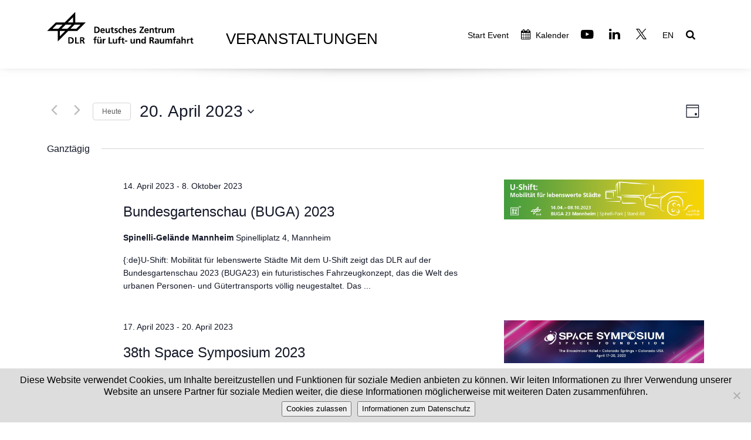

--- FILE ---
content_type: text/html; charset=UTF-8
request_url: https://event.dlr.de/events/2023-04-20/
body_size: 18885
content:
<!DOCTYPE html>
<html lang="de" xmlns:og="http://ogp.me/ns#" xmlns:fb="http://ogp.me/ns/fb#">
<head>
	<meta charset="UTF-8">
	<meta http-equiv="X-UA-Compatible" content="IE=edge">
	<meta name="viewport" content="width=device-width, initial-scale=1.0">

	<title>DLR Events | Veranstaltungen für 20. April 2023</title>

	<link rel="profile" href="http://gmpg.org/xfn/11">
	<link rel="pingback" href="https://event.dlr.de/xmlrpc.php">
		
	<link rel='stylesheet' id='tribe-events-views-v2-bootstrap-datepicker-styles-css' href='https://event.dlr.de/wp-content/plugins/the-events-calendar/vendor/bootstrap-datepicker/css/bootstrap-datepicker.standalone.min.css?ver=6.15.13.1' type='text/css' media='all' />
<link rel='stylesheet' id='tec-variables-skeleton-css' href='https://event.dlr.de/wp-content/plugins/the-events-calendar/common/build/css/variables-skeleton.css?ver=6.10.1' type='text/css' media='all' />
<link rel='stylesheet' id='tribe-common-skeleton-style-css' href='https://event.dlr.de/wp-content/plugins/the-events-calendar/common/build/css/common-skeleton.css?ver=6.10.1' type='text/css' media='all' />
<link rel='stylesheet' id='tribe-tooltipster-css-css' href='https://event.dlr.de/wp-content/plugins/the-events-calendar/common/vendor/tooltipster/tooltipster.bundle.min.css?ver=6.10.1' type='text/css' media='all' />
<link rel='stylesheet' id='tribe-events-views-v2-skeleton-css' href='https://event.dlr.de/wp-content/plugins/the-events-calendar/build/css/views-skeleton.css?ver=6.15.13.1' type='text/css' media='all' />
<link rel='stylesheet' id='tec-variables-full-css' href='https://event.dlr.de/wp-content/plugins/the-events-calendar/common/build/css/variables-full.css?ver=6.10.1' type='text/css' media='all' />
<link rel='stylesheet' id='tribe-common-full-style-css' href='https://event.dlr.de/wp-content/plugins/the-events-calendar/common/build/css/common-full.css?ver=6.10.1' type='text/css' media='all' />
<link rel='stylesheet' id='tribe-events-views-v2-full-css' href='https://event.dlr.de/wp-content/plugins/the-events-calendar/build/css/views-full.css?ver=6.15.13.1' type='text/css' media='all' />
<link rel='stylesheet' id='tribe-events-views-v2-print-css' href='https://event.dlr.de/wp-content/plugins/the-events-calendar/build/css/views-print.css?ver=6.15.13.1' type='text/css' media='print' />
<link rel='stylesheet' id='tribe-events-pro-views-v2-print-css' href='https://event.dlr.de/wp-content/plugins/events-calendar-pro/build/css/views-print.css?ver=7.7.11' type='text/css' media='print' />
<meta name='robots' content='max-image-preview:large' />
	<style>img:is([sizes="auto" i], [sizes^="auto," i]) { contain-intrinsic-size: 3000px 1500px }</style>
	<link rel="alternate" type="application/rss+xml" title="DLR Event &raquo; Feed" href="https://event.dlr.de/feed/" />
<link rel="alternate" type="application/rss+xml" title="DLR Event &raquo; Kommentar-Feed" href="https://event.dlr.de/comments/feed/" />
<link rel="alternate" type="text/calendar" title="DLR Event &raquo; iCal Feed" href="https://event.dlr.de/events/2026-01-20/?ical=1/" />
<link rel="alternate" type="application/rss+xml" title="DLR Event &raquo; Veranstaltungen Feed" href="https://event.dlr.de/events/feed/" />
<script type="text/javascript">
/* <![CDATA[ */
window._wpemojiSettings = {"baseUrl":"https:\/\/s.w.org\/images\/core\/emoji\/16.0.1\/72x72\/","ext":".png","svgUrl":"https:\/\/s.w.org\/images\/core\/emoji\/16.0.1\/svg\/","svgExt":".svg","source":{"concatemoji":"https:\/\/event.dlr.de\/wp-includes\/js\/wp-emoji-release.min.js?ver=6.8.2"}};
/*! This file is auto-generated */
!function(s,n){var o,i,e;function c(e){try{var t={supportTests:e,timestamp:(new Date).valueOf()};sessionStorage.setItem(o,JSON.stringify(t))}catch(e){}}function p(e,t,n){e.clearRect(0,0,e.canvas.width,e.canvas.height),e.fillText(t,0,0);var t=new Uint32Array(e.getImageData(0,0,e.canvas.width,e.canvas.height).data),a=(e.clearRect(0,0,e.canvas.width,e.canvas.height),e.fillText(n,0,0),new Uint32Array(e.getImageData(0,0,e.canvas.width,e.canvas.height).data));return t.every(function(e,t){return e===a[t]})}function u(e,t){e.clearRect(0,0,e.canvas.width,e.canvas.height),e.fillText(t,0,0);for(var n=e.getImageData(16,16,1,1),a=0;a<n.data.length;a++)if(0!==n.data[a])return!1;return!0}function f(e,t,n,a){switch(t){case"flag":return n(e,"\ud83c\udff3\ufe0f\u200d\u26a7\ufe0f","\ud83c\udff3\ufe0f\u200b\u26a7\ufe0f")?!1:!n(e,"\ud83c\udde8\ud83c\uddf6","\ud83c\udde8\u200b\ud83c\uddf6")&&!n(e,"\ud83c\udff4\udb40\udc67\udb40\udc62\udb40\udc65\udb40\udc6e\udb40\udc67\udb40\udc7f","\ud83c\udff4\u200b\udb40\udc67\u200b\udb40\udc62\u200b\udb40\udc65\u200b\udb40\udc6e\u200b\udb40\udc67\u200b\udb40\udc7f");case"emoji":return!a(e,"\ud83e\udedf")}return!1}function g(e,t,n,a){var r="undefined"!=typeof WorkerGlobalScope&&self instanceof WorkerGlobalScope?new OffscreenCanvas(300,150):s.createElement("canvas"),o=r.getContext("2d",{willReadFrequently:!0}),i=(o.textBaseline="top",o.font="600 32px Arial",{});return e.forEach(function(e){i[e]=t(o,e,n,a)}),i}function t(e){var t=s.createElement("script");t.src=e,t.defer=!0,s.head.appendChild(t)}"undefined"!=typeof Promise&&(o="wpEmojiSettingsSupports",i=["flag","emoji"],n.supports={everything:!0,everythingExceptFlag:!0},e=new Promise(function(e){s.addEventListener("DOMContentLoaded",e,{once:!0})}),new Promise(function(t){var n=function(){try{var e=JSON.parse(sessionStorage.getItem(o));if("object"==typeof e&&"number"==typeof e.timestamp&&(new Date).valueOf()<e.timestamp+604800&&"object"==typeof e.supportTests)return e.supportTests}catch(e){}return null}();if(!n){if("undefined"!=typeof Worker&&"undefined"!=typeof OffscreenCanvas&&"undefined"!=typeof URL&&URL.createObjectURL&&"undefined"!=typeof Blob)try{var e="postMessage("+g.toString()+"("+[JSON.stringify(i),f.toString(),p.toString(),u.toString()].join(",")+"));",a=new Blob([e],{type:"text/javascript"}),r=new Worker(URL.createObjectURL(a),{name:"wpTestEmojiSupports"});return void(r.onmessage=function(e){c(n=e.data),r.terminate(),t(n)})}catch(e){}c(n=g(i,f,p,u))}t(n)}).then(function(e){for(var t in e)n.supports[t]=e[t],n.supports.everything=n.supports.everything&&n.supports[t],"flag"!==t&&(n.supports.everythingExceptFlag=n.supports.everythingExceptFlag&&n.supports[t]);n.supports.everythingExceptFlag=n.supports.everythingExceptFlag&&!n.supports.flag,n.DOMReady=!1,n.readyCallback=function(){n.DOMReady=!0}}).then(function(){return e}).then(function(){var e;n.supports.everything||(n.readyCallback(),(e=n.source||{}).concatemoji?t(e.concatemoji):e.wpemoji&&e.twemoji&&(t(e.twemoji),t(e.wpemoji)))}))}((window,document),window._wpemojiSettings);
/* ]]> */
</script>
<link rel='stylesheet' id='dashicons-css' href='https://event.dlr.de/wp-includes/css/dashicons.min.css?ver=6.8.2' type='text/css' media='all' />
<link rel='stylesheet' id='post-views-counter-frontend-css' href='https://event.dlr.de/wp-content/plugins/post-views-counter/css/frontend.min.css?ver=1.5.5' type='text/css' media='all' />
<link rel='stylesheet' id='tribe-events-virtual-skeleton-css' href='https://event.dlr.de/wp-content/plugins/events-calendar-pro/build/css/events-virtual-skeleton.css?ver=7.7.11' type='text/css' media='all' />
<link rel='stylesheet' id='tribe-events-virtual-full-css' href='https://event.dlr.de/wp-content/plugins/events-calendar-pro/build/css/events-virtual-full.css?ver=7.7.11' type='text/css' media='all' />
<link rel='stylesheet' id='tec-events-pro-single-css' href='https://event.dlr.de/wp-content/plugins/events-calendar-pro/build/css/events-single.css?ver=7.7.11' type='text/css' media='all' />
<link rel='stylesheet' id='tribe-events-pro-mini-calendar-block-styles-css' href='https://event.dlr.de/wp-content/plugins/events-calendar-pro/build/css/tribe-events-pro-mini-calendar-block.css?ver=7.7.11' type='text/css' media='all' />
<style id='wp-emoji-styles-inline-css' type='text/css'>

	img.wp-smiley, img.emoji {
		display: inline !important;
		border: none !important;
		box-shadow: none !important;
		height: 1em !important;
		width: 1em !important;
		margin: 0 0.07em !important;
		vertical-align: -0.1em !important;
		background: none !important;
		padding: 0 !important;
	}
</style>
<link rel='stylesheet' id='wp-block-library-css' href='https://event.dlr.de/wp-includes/css/dist/block-library/style.min.css?ver=6.8.2' type='text/css' media='all' />
<style id='classic-theme-styles-inline-css' type='text/css'>
/*! This file is auto-generated */
.wp-block-button__link{color:#fff;background-color:#32373c;border-radius:9999px;box-shadow:none;text-decoration:none;padding:calc(.667em + 2px) calc(1.333em + 2px);font-size:1.125em}.wp-block-file__button{background:#32373c;color:#fff;text-decoration:none}
</style>
<style id='global-styles-inline-css' type='text/css'>
:root{--wp--preset--aspect-ratio--square: 1;--wp--preset--aspect-ratio--4-3: 4/3;--wp--preset--aspect-ratio--3-4: 3/4;--wp--preset--aspect-ratio--3-2: 3/2;--wp--preset--aspect-ratio--2-3: 2/3;--wp--preset--aspect-ratio--16-9: 16/9;--wp--preset--aspect-ratio--9-16: 9/16;--wp--preset--color--black: #000000;--wp--preset--color--cyan-bluish-gray: #abb8c3;--wp--preset--color--white: #ffffff;--wp--preset--color--pale-pink: #f78da7;--wp--preset--color--vivid-red: #cf2e2e;--wp--preset--color--luminous-vivid-orange: #ff6900;--wp--preset--color--luminous-vivid-amber: #fcb900;--wp--preset--color--light-green-cyan: #7bdcb5;--wp--preset--color--vivid-green-cyan: #00d084;--wp--preset--color--pale-cyan-blue: #8ed1fc;--wp--preset--color--vivid-cyan-blue: #0693e3;--wp--preset--color--vivid-purple: #9b51e0;--wp--preset--gradient--vivid-cyan-blue-to-vivid-purple: linear-gradient(135deg,rgba(6,147,227,1) 0%,rgb(155,81,224) 100%);--wp--preset--gradient--light-green-cyan-to-vivid-green-cyan: linear-gradient(135deg,rgb(122,220,180) 0%,rgb(0,208,130) 100%);--wp--preset--gradient--luminous-vivid-amber-to-luminous-vivid-orange: linear-gradient(135deg,rgba(252,185,0,1) 0%,rgba(255,105,0,1) 100%);--wp--preset--gradient--luminous-vivid-orange-to-vivid-red: linear-gradient(135deg,rgba(255,105,0,1) 0%,rgb(207,46,46) 100%);--wp--preset--gradient--very-light-gray-to-cyan-bluish-gray: linear-gradient(135deg,rgb(238,238,238) 0%,rgb(169,184,195) 100%);--wp--preset--gradient--cool-to-warm-spectrum: linear-gradient(135deg,rgb(74,234,220) 0%,rgb(151,120,209) 20%,rgb(207,42,186) 40%,rgb(238,44,130) 60%,rgb(251,105,98) 80%,rgb(254,248,76) 100%);--wp--preset--gradient--blush-light-purple: linear-gradient(135deg,rgb(255,206,236) 0%,rgb(152,150,240) 100%);--wp--preset--gradient--blush-bordeaux: linear-gradient(135deg,rgb(254,205,165) 0%,rgb(254,45,45) 50%,rgb(107,0,62) 100%);--wp--preset--gradient--luminous-dusk: linear-gradient(135deg,rgb(255,203,112) 0%,rgb(199,81,192) 50%,rgb(65,88,208) 100%);--wp--preset--gradient--pale-ocean: linear-gradient(135deg,rgb(255,245,203) 0%,rgb(182,227,212) 50%,rgb(51,167,181) 100%);--wp--preset--gradient--electric-grass: linear-gradient(135deg,rgb(202,248,128) 0%,rgb(113,206,126) 100%);--wp--preset--gradient--midnight: linear-gradient(135deg,rgb(2,3,129) 0%,rgb(40,116,252) 100%);--wp--preset--font-size--small: 13px;--wp--preset--font-size--medium: 20px;--wp--preset--font-size--large: 36px;--wp--preset--font-size--x-large: 42px;--wp--preset--spacing--20: 0.44rem;--wp--preset--spacing--30: 0.67rem;--wp--preset--spacing--40: 1rem;--wp--preset--spacing--50: 1.5rem;--wp--preset--spacing--60: 2.25rem;--wp--preset--spacing--70: 3.38rem;--wp--preset--spacing--80: 5.06rem;--wp--preset--shadow--natural: 6px 6px 9px rgba(0, 0, 0, 0.2);--wp--preset--shadow--deep: 12px 12px 50px rgba(0, 0, 0, 0.4);--wp--preset--shadow--sharp: 6px 6px 0px rgba(0, 0, 0, 0.2);--wp--preset--shadow--outlined: 6px 6px 0px -3px rgba(255, 255, 255, 1), 6px 6px rgba(0, 0, 0, 1);--wp--preset--shadow--crisp: 6px 6px 0px rgba(0, 0, 0, 1);}:where(.is-layout-flex){gap: 0.5em;}:where(.is-layout-grid){gap: 0.5em;}body .is-layout-flex{display: flex;}.is-layout-flex{flex-wrap: wrap;align-items: center;}.is-layout-flex > :is(*, div){margin: 0;}body .is-layout-grid{display: grid;}.is-layout-grid > :is(*, div){margin: 0;}:where(.wp-block-columns.is-layout-flex){gap: 2em;}:where(.wp-block-columns.is-layout-grid){gap: 2em;}:where(.wp-block-post-template.is-layout-flex){gap: 1.25em;}:where(.wp-block-post-template.is-layout-grid){gap: 1.25em;}.has-black-color{color: var(--wp--preset--color--black) !important;}.has-cyan-bluish-gray-color{color: var(--wp--preset--color--cyan-bluish-gray) !important;}.has-white-color{color: var(--wp--preset--color--white) !important;}.has-pale-pink-color{color: var(--wp--preset--color--pale-pink) !important;}.has-vivid-red-color{color: var(--wp--preset--color--vivid-red) !important;}.has-luminous-vivid-orange-color{color: var(--wp--preset--color--luminous-vivid-orange) !important;}.has-luminous-vivid-amber-color{color: var(--wp--preset--color--luminous-vivid-amber) !important;}.has-light-green-cyan-color{color: var(--wp--preset--color--light-green-cyan) !important;}.has-vivid-green-cyan-color{color: var(--wp--preset--color--vivid-green-cyan) !important;}.has-pale-cyan-blue-color{color: var(--wp--preset--color--pale-cyan-blue) !important;}.has-vivid-cyan-blue-color{color: var(--wp--preset--color--vivid-cyan-blue) !important;}.has-vivid-purple-color{color: var(--wp--preset--color--vivid-purple) !important;}.has-black-background-color{background-color: var(--wp--preset--color--black) !important;}.has-cyan-bluish-gray-background-color{background-color: var(--wp--preset--color--cyan-bluish-gray) !important;}.has-white-background-color{background-color: var(--wp--preset--color--white) !important;}.has-pale-pink-background-color{background-color: var(--wp--preset--color--pale-pink) !important;}.has-vivid-red-background-color{background-color: var(--wp--preset--color--vivid-red) !important;}.has-luminous-vivid-orange-background-color{background-color: var(--wp--preset--color--luminous-vivid-orange) !important;}.has-luminous-vivid-amber-background-color{background-color: var(--wp--preset--color--luminous-vivid-amber) !important;}.has-light-green-cyan-background-color{background-color: var(--wp--preset--color--light-green-cyan) !important;}.has-vivid-green-cyan-background-color{background-color: var(--wp--preset--color--vivid-green-cyan) !important;}.has-pale-cyan-blue-background-color{background-color: var(--wp--preset--color--pale-cyan-blue) !important;}.has-vivid-cyan-blue-background-color{background-color: var(--wp--preset--color--vivid-cyan-blue) !important;}.has-vivid-purple-background-color{background-color: var(--wp--preset--color--vivid-purple) !important;}.has-black-border-color{border-color: var(--wp--preset--color--black) !important;}.has-cyan-bluish-gray-border-color{border-color: var(--wp--preset--color--cyan-bluish-gray) !important;}.has-white-border-color{border-color: var(--wp--preset--color--white) !important;}.has-pale-pink-border-color{border-color: var(--wp--preset--color--pale-pink) !important;}.has-vivid-red-border-color{border-color: var(--wp--preset--color--vivid-red) !important;}.has-luminous-vivid-orange-border-color{border-color: var(--wp--preset--color--luminous-vivid-orange) !important;}.has-luminous-vivid-amber-border-color{border-color: var(--wp--preset--color--luminous-vivid-amber) !important;}.has-light-green-cyan-border-color{border-color: var(--wp--preset--color--light-green-cyan) !important;}.has-vivid-green-cyan-border-color{border-color: var(--wp--preset--color--vivid-green-cyan) !important;}.has-pale-cyan-blue-border-color{border-color: var(--wp--preset--color--pale-cyan-blue) !important;}.has-vivid-cyan-blue-border-color{border-color: var(--wp--preset--color--vivid-cyan-blue) !important;}.has-vivid-purple-border-color{border-color: var(--wp--preset--color--vivid-purple) !important;}.has-vivid-cyan-blue-to-vivid-purple-gradient-background{background: var(--wp--preset--gradient--vivid-cyan-blue-to-vivid-purple) !important;}.has-light-green-cyan-to-vivid-green-cyan-gradient-background{background: var(--wp--preset--gradient--light-green-cyan-to-vivid-green-cyan) !important;}.has-luminous-vivid-amber-to-luminous-vivid-orange-gradient-background{background: var(--wp--preset--gradient--luminous-vivid-amber-to-luminous-vivid-orange) !important;}.has-luminous-vivid-orange-to-vivid-red-gradient-background{background: var(--wp--preset--gradient--luminous-vivid-orange-to-vivid-red) !important;}.has-very-light-gray-to-cyan-bluish-gray-gradient-background{background: var(--wp--preset--gradient--very-light-gray-to-cyan-bluish-gray) !important;}.has-cool-to-warm-spectrum-gradient-background{background: var(--wp--preset--gradient--cool-to-warm-spectrum) !important;}.has-blush-light-purple-gradient-background{background: var(--wp--preset--gradient--blush-light-purple) !important;}.has-blush-bordeaux-gradient-background{background: var(--wp--preset--gradient--blush-bordeaux) !important;}.has-luminous-dusk-gradient-background{background: var(--wp--preset--gradient--luminous-dusk) !important;}.has-pale-ocean-gradient-background{background: var(--wp--preset--gradient--pale-ocean) !important;}.has-electric-grass-gradient-background{background: var(--wp--preset--gradient--electric-grass) !important;}.has-midnight-gradient-background{background: var(--wp--preset--gradient--midnight) !important;}.has-small-font-size{font-size: var(--wp--preset--font-size--small) !important;}.has-medium-font-size{font-size: var(--wp--preset--font-size--medium) !important;}.has-large-font-size{font-size: var(--wp--preset--font-size--large) !important;}.has-x-large-font-size{font-size: var(--wp--preset--font-size--x-large) !important;}
:where(.wp-block-post-template.is-layout-flex){gap: 1.25em;}:where(.wp-block-post-template.is-layout-grid){gap: 1.25em;}
:where(.wp-block-columns.is-layout-flex){gap: 2em;}:where(.wp-block-columns.is-layout-grid){gap: 2em;}
:root :where(.wp-block-pullquote){font-size: 1.5em;line-height: 1.6;}
</style>
<link rel='stylesheet' id='cookie-notice-front-css' href='https://event.dlr.de/wp-content/plugins/cookie-notice/css/front.min.css?ver=2.5.7' type='text/css' media='all' />
<link rel='stylesheet' id='da-frontend-css' href='https://event.dlr.de/wp-content/plugins/download-attachments/css/frontend.css?ver=1.3.1' type='text/css' media='all' />
<link rel='stylesheet' id='related-posts-by-taxonomy-css' href='https://event.dlr.de/wp-content/plugins/related-posts-by-taxonomy/includes/assets/css/styles.css?ver=6.8.2' type='text/css' media='all' />
<link rel='stylesheet' id='style-css' href='https://event.dlr.de/wp-content/themes/dlrevent8/style.css?ver=6.8.2' type='text/css' media='all' />
<link rel='stylesheet' id='fontawesome-css' href='https://event.dlr.de/wp-content/themes/dlrevent8/assets/fontawesome/fontawesome.min.css?ver=6.8.2' type='text/css' media='all' />
<link rel='stylesheet' id='tether-css' href='https://event.dlr.de/wp-content/themes/dlrevent8/assets/tether/tether.min.css?ver=6.8.2' type='text/css' media='all' />
<link rel='stylesheet' id='bootstrap-css' href='https://event.dlr.de/wp-content/themes/dlrevent8/assets/bootstrap/css/bootstrap.min.css?ver=6.8.2' type='text/css' media='all' />
<link rel='stylesheet' id='bootstrap-grid-css' href='https://event.dlr.de/wp-content/themes/dlrevent8/assets/bootstrap/css/bootstrap-grid.min.css?ver=6.8.2' type='text/css' media='all' />
<link rel='stylesheet' id='bootstrap-reboot-css' href='https://event.dlr.de/wp-content/themes/dlrevent8/assets/bootstrap/css/bootstrap-reboot.min.css?ver=6.8.2' type='text/css' media='all' />
<link rel='stylesheet' id='dropdown-css' href='https://event.dlr.de/wp-content/themes/dlrevent8/assets/dropdown/css/style.css?ver=6.8.2' type='text/css' media='all' />
<link rel='stylesheet' id='dlr-css' href='https://event.dlr.de/wp-content/themes/dlrevent8/assets/dlr/css/dlr-additionalv2.css?ver=6.8.2' type='text/css' media='all' />
<link rel='stylesheet' id='datetimepicker-css' href='https://event.dlr.de/wp-content/themes/dlrevent8/assets/bootstrap-datetimepicker/css/bootstrap-datetimepicker.min.css?ver=6.8.2' type='text/css' media='all' />
<link rel='stylesheet' id='wpglobus-css' href='https://event.dlr.de/wp-content/plugins/wpglobus/includes/css/wpglobus.css?ver=3.0.0' type='text/css' media='all' />
<link rel="https://api.w.org/" href="https://event.dlr.de/wp-json/" /><link rel="EditURI" type="application/rsd+xml" title="RSD" href="https://event.dlr.de/xmlrpc.php?rsd" />
<meta name="generator" content="WordPress 6.8.2" />
<meta name="tec-api-version" content="v1"><meta name="tec-api-origin" content="https://event.dlr.de"><link rel="alternate" href="https://event.dlr.de/wp-json/tribe/events/v1/" /><meta name="generator" content="Powered by WPBakery Page Builder - drag and drop page builder for WordPress."/>

<link rel="canonical" id="tec-seo-meta-tag" href="https://event.dlr.de/events/2023-04-20/" />
			<style media="screen">
				.wpglobus_flag_de{background-image:url(https://event.dlr.de/wp-content/plugins/wpglobus/flags/de.png)}
.wpglobus_flag_en{background-image:url(https://event.dlr.de/wp-content/plugins/wpglobus/flags/en.png)}
			</style>
			<link rel="alternate" hreflang="de-DE" href="https://event.dlr.de/events/2023-04-20/" /><link rel="alternate" hreflang="en-US" href="https://event.dlr.de/en/events/2023-04-20/" />		<style type="text/css" id="wp-custom-css">
			/* Event-Single : NO-Links */

.tribe-venue.nolink a,
.tribe-organizer.nolink a {
	pointer-events: none;
	color: black !important;
	text-decoration: none !important;
}

/* Sonderseiten */
.pas2023header.vc_custom_1685987154984,
.pas2023header.vc_custom_1685987436828 {
	background-position: top !important;	
}

/* HTML Video-Tag */
.wpb_raw_html .wp-video {
	width: 100% !important;
	height: auto !important;
}
/* Rsp.iFrame */
.container-iframe {
  position: relative;
  overflow: hidden;
  width: 100%;
  padding-top: 56.25%; /* 16:9 Aspect Ratio (divide 9 by 16 = 0.5625) */
}
.responsive-iframe {
  position: absolute;
  top: 0;
  left: 0;
  bottom: 0;
  right: 0;
  width: 100%;
  height: 100%;
	border: none; 
	overflow: hidden
}

/* ILA 22 */
.border-img img {
	border: solid 1px #ccc;
}
div.ila22-header {
	background: #000000 url(https://event.dlr.de/wp-content/uploads/2022/06/ila22-visualhg-scaled.jpg?id=14539)  no-repeat center 25px !important;
	background-size: contain !important;
}
/* ILA Ende */

@media (max-width:990px) {
	.container-fluid {
        padding-left: 1.0rem !important;
        padding-right: 1.0rem !important;
    }
}

h4 {
	line-height: 1.25em;
}
@media (max-width: 990px) {
	h1 {
		/* padding-left: 1rem; */
	}
	.container-footer div.col-md-7 	{
    text-align: center !important;
	}
}

.footer-menu li {
	margin-left: 15px !important;
}

#copyrightTag {
	left: 10px;
	bottom: 10px;
	position: absolute;
	color: #999;
}
.visualCopyright {
	left: 10px;
	bottom: 10px;
	position: absolute;
	color: #999;
}
.hundredPercent {
	width: 100% !important;
	height: auto !important;
}
.padding25Bottom {
	padding-bottom: 25px !important;
}
.tribe-events-content a,
.tribe-events-event-meta a {
	/* color: #0a92df !important;*/
	text-decoration: underline !important;
}

/* Sonderwuensche */
.program-table table td,
.program-table table th {
	vertical-align: top;
	padding: 0 10px 10px 0
}

.headline-eventpage h2 {
	font-family: FrutigerLTW02-45Light !important;
	font-size: 40px;
}
.headline-eventpage h4 {
	font-family: FrutigerLTW02-45Light !important;
	font-size: 28px;
}
.table-eventpage th {
	vertical-align: top;
	padding-bottom: 20px;
	font-size: 19px;
}
.table-eventpage td {
	vertical-align: top;
	padding-right: 25px;
	font-size: 19px;
}

@media (max-width: 992px) {
	.headline-eventpage h2 {
		font-size: 40px !important;
	}
}
@media (max-width: 768px) { 
	.headline-eventpage h2 {
		font-size: 35px !important;
	}
}
@media (max-width: 576px) {
	.headline-eventpage h2 {
		font-size: 25px !important;
	}
}
@media (max-width: 1200px) { 
}

/* Pagination News-Slider */

.vc_general.vc_pagination .vc_pagination-trigger {
	width: 20px !important;
	height: 20px !important;
	border: 2px solid #000;
}

/* Flex-Slider */

.flexslider {
	margin: 0 0 60px;
	background: #fff;
	border: none !important;
}
.flex-control-paging li a {
	width: 20px !important;
	height: 20px !important;
	margin:5px !important;
	background: #fff !important;
	box-shadow: none !important;
	border: 2px solid #000;
}
.flex-control-paging li a.flex-active {
	background: #000 !important;
}

/* ICONS */

a.download {
	padding-left: 25px;
	background-position: left center;
	background-repeat: no-repeat;
	background-image: url("data:image/svg+xml;charset=UTF-8,%3csvg xmlns='http://www.w3.org/2000/svg' width='16' height='16' fill='%23149dcc' class='bi bi-download' viewBox='0 0 16 16'%3e%3cpath d='M.5 9.9a.5.5 0 0 1 .5.5v2.5a1 1 0 0 0 1 1h12a1 1 0 0 0 1-1v-2.5a.5.5 0 0 1 1 0v2.5a2 2 0 0 1-2 2H2a2 2 0 0 1-2-2v-2.5a.5.5 0 0 1 .5-.5z'/%3e%3cpath d='M7.646 11.854a.5.5 0 0 0 .708 0l3-3a.5.5 0 0 0-.708-.708L8.5 10.293V1.5a.5.5 0 0 0-1 0v8.793L5.354 8.146a.5.5 0 1 0-.708.708l3 3z'/%3e%3c/svg%3e");
}

a.nav-link i.fa.fa-twitter::before {
	color: rgba(255,255,255,0);
	background-image: url("data:image/svg+xml,%3C%3Fxml version='1.0' encoding='utf-8'%3F%3E%3Csvg version='1.1' id='Ebene_1' xmlns='http://www.w3.org/2000/svg' xmlns:xlink='http://www.w3.org/1999/xlink' x='0px' y='0px' viewBox='0 0 1200 1227' style='enable-background:new 0 0 1200 1227;' xml:space='preserve'%3E%3Cpath d='M714.2,519.3L1160.9,0H1055L667.1,450.9L357.3,0H0l468.5,681.8L0,1226.4h105.9l409.6-476.2l327.2,476.2H1200L714.2,519.3 L714.2,519.3z M569.2,687.8l-47.5-67.9L144,79.7h162.6l304.8,436l47.5,67.9l396.2,566.7H892.5L569.2,687.8L569.2,687.8z'/%3E%3C/svg%3E%0A");
	background-repeat: no-repeat no-repeat;
	background-position: center center;
	background-size: 90%;
}		</style>
		<noscript><style> .wpb_animate_when_almost_visible { opacity: 1; }</style></noscript>
<!-- START - Open Graph and Twitter Card Tags 3.3.5 -->
 <!-- Facebook Open Graph -->
  <meta property="og:site_name" content="DLR Event"/>
  <meta property="og:title" content="DLR Event"/>
  <meta property="og:url" content="https://event.dlr.de/events/2023-04-20/"/>
  <meta property="og:type" content="article"/>
  <meta property="og:description" content="Veranstaltungskalender"/>
  <meta property="og:image" content="https://event.dlr.de/wp-content/uploads/2023/03/opengraph.jpg"/>
  <meta property="og:image:url" content="https://event.dlr.de/wp-content/uploads/2023/03/opengraph.jpg"/>
  <meta property="og:image:secure_url" content="https://event.dlr.de/wp-content/uploads/2023/03/opengraph.jpg"/>
  <meta property="article:publisher" content="https://www.facebook.com/DLRde/"/>
 <!-- Google+ / Schema.org -->
 <!-- Twitter Cards -->
  <meta name="twitter:title" content="DLR Event"/>
  <meta name="twitter:url" content="https://event.dlr.de/events/2023-04-20/"/>
  <meta name="twitter:description" content="Veranstaltungskalender"/>
  <meta name="twitter:image" content="https://event.dlr.de/wp-content/uploads/2023/03/opengraph.jpg"/>
  <meta name="twitter:card" content="summary_large_image"/>
  <meta name="twitter:site" content="@DLR_de"/>
 <!-- SEO -->
  <meta name="description" content="Veranstaltungskalender"/>
 <!-- Misc. tags -->
 <!-- is_archive -->
<!-- END - Open Graph and Twitter Card Tags 3.3.5 -->
	
	
	<!-- Matomo -->	<!-- End Matomo Code -->

</head>

<body class="archive post-type-archive post-type-archive-tribe_events wp-theme-dlrevent8 cookies-not-set tribe-events-page-template tribe-no-js wpb-js-composer js-comp-ver-8.5 vc_responsive">
<section class="menu top-navi" id="top-navi">
	<div id="top-search">
		<a href="#" id="search-close">
			<i class="fa fa-close" aria-hidden="true"></i>
		</a>
		<div class="search-block">
			<div class="cal-block">
				<i id="toggle-datesheet" class="fa fa-calendar-o noselect" aria-hidden="true"></i>
			</div>
			<form role="search" method="get" class="search-form" action="https://event.dlr.de/">
			    <input type="text" class="search-field" placeholder="Suche &hellip;" value="" name="s" title="Suchen …">
				<input type="image" alt="Suchen" class="search-submit" src="https://event.dlr.de/wp-content/themes/dlrevent8/img/search.png">
				<div id="cal-datesheet">
					<input type="hidden" name="von" id="von" value="">
					<input type="hidden" name="bis" id="bis" value="">
					<h3>Veranstaltungen aus folgendem Zeitraum zeigen</h3>
					<div class="datepickerbox">
						<div name="von" id="vonCal"></div>
						<div name="bis" id="bisCal"></div>
					</div>
					<p><div id="clear-datesheet" class="btn">Filter zurücksetzen</div></p>
				</div>
			</form>
		</div>
	</div>
	
	<nav class="navbar navbar-expand beta-menu navbar-dropdown align-items-center navbar-fixed-top navbar-toggleable-sm bg-color">
		<div class="container-fluid">
			<button class="navbar-toggler navbar-toggler-right" type="button" data-toggle="collapse" data-target="#navbarSupportedContent" aria-controls="navbarSupportedContent" aria-expanded="false" aria-label="Toggle navigation">
				<div class="hamburger"><span></span>
	                <span></span>
	                <span></span>
	                <span></span></div>
			</button>
			
						<div class="menu-logo">
				<div class="navbar-brand"><span class="navbar-logo">
	                <a href="http://www.dlr.de" target="_blank"></a>
	            </span></div>
			</div>
			<div class="headerTitle">Veranstaltungen</div>
			<div class="collapse navbar-collapse" id="navbarSupportedContent">			
				<ul class="navbar-nav nav-dropdown" data-app-modern-menu="true">
										<li class="nav-item"><a class="nav-link link text-black" href="https://event.dlr.de">
					    Start Event
					</a></li>
										<li class="nav-item"><a class="nav-link link text-black" href="https://event.dlr.de/events">
	                    <i class="fa fa-calendar" aria-hidden="true"></i>
	                    Kalender	                </a></li>
						                <li class="nav-item"><a class="nav-link link text-black" href="https://www.youtube.com/dlrde" target="_blank" title="YouTube">
	                    <i class="fa fa-youtube-play" aria-hidden="true" style="font-size:1.5em;"></i>
	                </a></li>
					<li class="nav-item"><a class="nav-link link text-black" href="https://de.linkedin.com/company/dlr" target="_blank" title="Linkedin">
	                    <i class="fa fa-linkedin" aria-hidden="true" style="font-size:1.5em;"></i>
	                </a></li>
					<li class="nav-item"><a class="nav-link link text-black" href="https://twitter.com/DLR_de" target="_blank" title="Twitter">
	                    <i class="fa fa-twitter" aria-hidden="true" style="font-size:1.5em;"></i>
	                </a></li>
	                <li class="nav-item"><a href="https://event.dlr.de/en/events/2023-04-20/" class="nav-link link text-black language-switch-en">EN</a></li>
	                <li class="nav-item"><a class="nav-link link text-black" href="#" title="Search" id="toggle-search">
	                    <i class="fa fa-search" aria-hidden="true" style="font-size:1.2em;"></i>
	                </a></li>
				</ul>
			</div>
		</div>
	</nav>
</section>	
	<section class="dlr-section article space-to-form" id="event">
		<div class="container-fluid">
					
			<div id="tribe-events-pg-template">
                <div
	 class="tribe-common tribe-events tribe-events-view tribe-events-view--day alignwide" 	data-js="tribe-events-view"
	data-view-rest-url="https://event.dlr.de/wp-json/tribe/views/v2/html"
	data-view-rest-method="GET"
	data-view-manage-url="1"
				data-view-breakpoint-pointer="7d72b200-5254-4392-9439-4ab0d1db0c4f"
	 role="main">
	<section class="tribe-common-l-container tribe-events-l-container">
		<div
	class="tribe-events-view-loader tribe-common-a11y-hidden"
	role="alert"
	aria-live="polite"
>
	<span class="tribe-events-view-loader__text tribe-common-a11y-visual-hide">
		4 Veranstaltungen gefunden.	</span>
	<div class="tribe-events-view-loader__dots tribe-common-c-loader">
		<svg
	 class="tribe-common-c-svgicon tribe-common-c-svgicon--dot tribe-common-c-loader__dot tribe-common-c-loader__dot--first" 	aria-hidden="true"
	viewBox="0 0 15 15"
	xmlns="http://www.w3.org/2000/svg"
>
	<circle cx="7.5" cy="7.5" r="7.5"/>
</svg>
		<svg
	 class="tribe-common-c-svgicon tribe-common-c-svgicon--dot tribe-common-c-loader__dot tribe-common-c-loader__dot--second" 	aria-hidden="true"
	viewBox="0 0 15 15"
	xmlns="http://www.w3.org/2000/svg"
>
	<circle cx="7.5" cy="7.5" r="7.5"/>
</svg>
		<svg
	 class="tribe-common-c-svgicon tribe-common-c-svgicon--dot tribe-common-c-loader__dot tribe-common-c-loader__dot--third" 	aria-hidden="true"
	viewBox="0 0 15 15"
	xmlns="http://www.w3.org/2000/svg"
>
	<circle cx="7.5" cy="7.5" r="7.5"/>
</svg>
	</div>
</div>

		<script type="application/ld+json">
[{"@context":"http://schema.org","@type":"Event","name":"Bundesgartenschau (BUGA) 2023","description":"&lt;p&gt;{:de}U-Shift: Mobilit\u00e4t f\u00fcr lebenswerte St\u00e4dte Mit dem U-Shift zeigt das DLR auf der Bundesgartenschau 2023 (BUGA23) ein futuristisches Fahrzeugkonzept, das die Welt des urbanen Personen- und G\u00fctertransports v\u00f6llig neugestaltet. Das ...&lt;/p&gt;\\n","image":"https://event.dlr.de/wp-content/uploads/2022/07/BUGA23_Emailbanner_final.png","url":"https://event.dlr.de/event/bundesgartenschau-buga-2023/","eventAttendanceMode":"https://schema.org/OfflineEventAttendanceMode","eventStatus":"https://schema.org/EventScheduled","startDate":"2023-04-14T00:00:00+02:00","endDate":"2023-10-08T23:59:59+02:00","location":{"@type":"Place","name":"Spinelli-Gel\u00e4nde Mannheim","description":"","url":"https://event.dlr.de/veranstaltungsort/spinelli-gelaende-mannheim/","address":{"@type":"PostalAddress","streetAddress":"Spinelliplatz 4","addressLocality":"Mannheim","addressRegion":"Mannheim","postalCode":"68259","addressCountry":"Deutschland"},"telephone":"","sameAs":""},"organizer":{"@type":"Person","name":"Dr.-Ing. Marco M\u00fcnster","description":"","url":"","telephone":"","email":"&#77;&#97;r&#99;o.M&#117;e&#110;s&#116;e&#114;&#64;d&#108;&#114;&#46;de","sameAs":""},"performer":"Organization"},{"@context":"http://schema.org","@type":"Event","name":"38th Space Symposium 2023","description":"&lt;p&gt;Einmal pro Jahr im April findet in den USA das gr\u00f6\u00dfte AeroSpace Symposium statt, auf dem die gesamte komplexe Welt von Weltraum, Sicherheit, Exploration und Wissenschaft, Innovation und Technologietransfer, Nachwuchsf\u00f6rderung ...&lt;/p&gt;\\n","image":"https://event.dlr.de/wp-content/uploads/2023/02/Logo_Space_Symposium_klein.jpg","url":"https://event.dlr.de/event/38th-space-symposium/","eventAttendanceMode":"https://schema.org/OfflineEventAttendanceMode","eventStatus":"https://schema.org/EventScheduled","startDate":"2023-04-17T00:00:00+02:00","endDate":"2023-04-20T23:59:59+02:00","location":{"@type":"Place","name":"The Broadmore","description":"","url":"https://event.dlr.de/veranstaltungsort/the-broadmore/","address":{"@type":"PostalAddress","streetAddress":"1 Lake Avenue","addressLocality":"Colorado Springs","postalCode":"CO80906","addressCountry":"Vereinigte Staaten"},"geo":{"@type":"GeoCoordinates","latitude":38.791226,"longitude":-104.8501007},"telephone":"","sameAs":""},"organizer":{"@type":"Person","name":"Antje R\u00f6der","description":"","url":"","telephone":"","email":"&#97;nt&#106;e.roeder&#64;d&#108;&#114;&#46;&#100;e","sameAs":""},"performer":"Organization"},{"@context":"http://schema.org","@type":"Event","name":"Hannover Messe 2023","description":"&lt;p&gt;Die Hannover Messe zeigt vom 17. bis 21. April 2023 Hochtechnologie und innovative Ideen, um die globalen, industriellen Herausforderungen anzugehen. Unter dem Leitthema \u201eIndustrial Transformation\u201c kommen f\u00fchrende Player aus Wirtschaft ...&lt;/p&gt;\\n","image":"https://event.dlr.de/wp-content/uploads/2023/02/HM23_Signatur_550x90_dabei.png","url":"https://event.dlr.de/event/hannover-messe-2023/","eventAttendanceMode":"https://schema.org/OfflineEventAttendanceMode","eventStatus":"https://schema.org/EventScheduled","startDate":"2023-04-17T00:00:00+02:00","endDate":"2023-04-21T23:59:59+02:00","location":{"@type":"Place","name":"Messegel\u00e4nde Hannover","description":"","url":"https://event.dlr.de/veranstaltungsort/hannover-messe/","address":{"@type":"PostalAddress","streetAddress":"Messegel\u00e4nde","addressLocality":"Hannover","postalCode":"30521","addressCountry":"Deutschland"},"geo":{"@type":"GeoCoordinates","latitude":52.3187443,"longitude":9.8056633},"telephone":"","sameAs":"https://www.hannovermesse.de/"},"organizer":{"@type":"Person","name":"Irina Schuh","description":"","url":"","telephone":"","email":"iri&#110;a&#46;s&#99;&#104;uh&#64;d&#108;r&#46;&#100;e","sameAs":""},"performer":"Organization"},{"@context":"http://schema.org","@type":"Event","name":"AERO Friedrichshafen 2023","description":"&lt;p&gt;Die AERO ist die internationale Leitmesse f\u00fcr die Allgemeine Luftfahrt, die Business Aviation und den Luftsport. Mit mehr als 600 Ausstellern aus 35 Nationen, 33.000 Besuchern und 600 Journalisten aus ...&lt;/p&gt;\\n","image":"https://event.dlr.de/wp-content/uploads/2023/03/AERO-Logo-4c.png","url":"https://event.dlr.de/event/aero-friedrichshafen-2023/","eventAttendanceMode":"https://schema.org/OfflineEventAttendanceMode","eventStatus":"https://schema.org/EventScheduled","startDate":"2023-04-19T00:00:00+02:00","endDate":"2023-04-22T23:59:59+02:00","location":{"@type":"Place","name":"Messe Friedrichshafen","description":"","url":"https://event.dlr.de/veranstaltungsort/messe-friedrichshafen/","address":{"@type":"PostalAddress","streetAddress":"Neue Messe 1","addressLocality":"Friedrichshafen","postalCode":"88046","addressCountry":"Deutschland"},"telephone":"","sameAs":""},"organizer":{"@type":"Person","name":"Nicole Wagner","description":"","url":"","telephone":"","email":"","sameAs":""},"performer":"Organization"}]
</script>
		<script data-js="tribe-events-view-data" type="application/json">
	{"slug":"day","prev_url":"https:\/\/event.dlr.de\/events\/2023-04-19\/","next_url":"https:\/\/event.dlr.de\/events\/2023-04-21\/","view_class":"Tribe\\Events\\Views\\V2\\Views\\Day_View","view_slug":"day","view_label":"Tag","title":"Veranstaltungen \u2013 DLR Event","events":[10001999,10003419,10003418,10002024],"url":"https:\/\/event.dlr.de\/events\/2023-04-20\/","url_event_date":"2023-04-20","bar":{"keyword":"","date":"2023-04-20"},"today":"2026-01-20 00:00:00","now":"2026-01-20 04:32:52","home_url":"https:\/\/event.dlr.de","rest_url":"https:\/\/event.dlr.de\/wp-json\/tribe\/views\/v2\/html","rest_method":"GET","rest_nonce":"","should_manage_url":true,"today_url":"https:\/\/event.dlr.de\/events\/heute\/","today_title":"Klicke, um das heutige Datum auszuw\u00e4hlen","today_label":"Heute","prev_label":"2023-04-19","next_label":"2023-04-21","date_formats":{"compact":"Y-m-d","month_and_year_compact":"Y-m","month_and_year":"F Y","time_range_separator":" - ","date_time_separator":" @ "},"messages":[],"start_of_week":"1","header_title":"","header_title_element":"h1","content_title":"","breadcrumbs":[],"backlink":false,"before_events":"","after_events":"\n<!--\nThis calendar is powered by The Events Calendar.\nhttp:\/\/evnt.is\/18wn\n-->\n","display_events_bar":true,"disable_event_search":true,"live_refresh":false,"ical":{"display_link":true,"link":{"url":"https:\/\/event.dlr.de\/events\/2023-04-20\/?ical=1","text":"Veranstaltungen als iCal exportieren","title":"Diese Funktion verwenden, um Kalenderdaten mit Google Kalender, Apple iCal und kompatiblen Apps zu teilen"}},"container_classes":["tribe-common","tribe-events","tribe-events-view","tribe-events-view--day","alignwide"],"container_data":[],"is_past":false,"breakpoints":{"xsmall":500,"medium":768,"full":960},"breakpoint_pointer":"7d72b200-5254-4392-9439-4ab0d1db0c4f","is_initial_load":true,"public_views":{"month":{"view_class":"Tribe\\Events\\Views\\V2\\Views\\Month_View","view_url":"https:\/\/event.dlr.de\/events\/monat\/2023-04\/","view_label":"Monat","aria_label":"Zeige Veranstaltungen in der Monat Ansicht"},"day":{"view_class":"Tribe\\Events\\Views\\V2\\Views\\Day_View","view_url":"https:\/\/event.dlr.de\/events\/2023-04-20\/","view_label":"Tag","aria_label":"Zeige Veranstaltungen in der Tag Ansicht"},"week":{"view_class":"Tribe\\Events\\Pro\\Views\\V2\\Views\\Week_View","view_url":"https:\/\/event.dlr.de\/events\/woche\/2023-04-20\/","view_label":"Woche","aria_label":"Zeige Veranstaltungen in der Woche Ansicht"}},"show_latest_past":true,"past":false,"next_rel":"next","prev_rel":"prev","subscribe_links":{"gcal":{"label":"Google Kalender","single_label":"Zu Google Kalender hinzuf\u00fcgen","visible":true,"block_slug":"hasGoogleCalendar"},"ical":{"label":"iCalendar","single_label":"Zu iCalendar hinzuf\u00fcgen","visible":true,"block_slug":"hasiCal"},"outlook-365":{"label":"Outlook 365","single_label":"Outlook 365","visible":true,"block_slug":"hasOutlook365"},"outlook-live":{"label":"Outlook Live","single_label":"Outlook Live","visible":true,"block_slug":"hasOutlookLive"},"ics":{"label":".ics-Datei exportieren","single_label":".ics-Datei exportieren","visible":true,"block_slug":null},"outlook-ics":{"label":"Exportiere Outlook .ics Datei","single_label":"Exportiere Outlook .ics Datei","visible":true,"block_slug":null}},"display_recurring_toggle":false,"_context":{"slug":"day"},"text":"Wird geladen\u00a0\u2026","classes":["tribe-common-c-loader__dot","tribe-common-c-loader__dot--third"]}</script>

		
		
<header  class="tribe-events-header" >
	
	
	
	
	<div
	 class="tribe-events-header__events-bar tribe-events-c-events-bar" 	data-js="tribe-events-events-bar"
>

	<h2 class="tribe-common-a11y-visual-hide">
		Ansichten-Navigation	</h2>

	
	<div class="tribe-events-c-events-bar__views">
	<h3 class="tribe-common-a11y-visual-hide">
		Veranstaltung Ansichten-Navigation	</h3>
	<div  class="tribe-events-c-view-selector"  data-js="tribe-events-view-selector">
		<button
			class="tribe-events-c-view-selector__button tribe-common-c-btn__clear"
			data-js="tribe-events-view-selector-button"
			aria-current="true"
			aria-description="Kalenderansicht auswählen"
		>
			<span class="tribe-events-c-view-selector__button-icon">
				<svg
	 class="tribe-common-c-svgicon tribe-common-c-svgicon--day tribe-events-c-view-selector__button-icon-svg" 	aria-hidden="true"
	viewBox="0 0 19 18"
	xmlns="http://www.w3.org/2000/svg"
>
	<path fill-rule="evenodd" clip-rule="evenodd" d="M.363 17.569V.43C.363.193.526 0 .726 0H18c.201 0 .364.193.364.431V17.57c0 .238-.163.431-.364.431H.726c-.2 0-.363-.193-.363-.431zm16.985-16.33H1.354v2.314h15.994V1.24zM1.354 4.688h15.994v12.07H1.354V4.687zm11.164 9.265v-1.498c0-.413.335-.748.748-.748h1.498c.413 0 .748.335.748.748v1.498a.749.749 0 01-.748.748h-1.498a.749.749 0 01-.748-.748z" class="tribe-common-c-svgicon__svg-fill"/>
</svg>
			</span>
			<span class="tribe-events-c-view-selector__button-text tribe-common-a11y-visual-hide">
				Tag			</span>
			<svg
	 class="tribe-common-c-svgicon tribe-common-c-svgicon--caret-down tribe-events-c-view-selector__button-icon-caret-svg" 	aria-hidden="true"
	viewBox="0 0 10 7"
	xmlns="http://www.w3.org/2000/svg"
>
	<path fill-rule="evenodd" clip-rule="evenodd" d="M1.008.609L5 4.6 8.992.61l.958.958L5 6.517.05 1.566l.958-.958z" class="tribe-common-c-svgicon__svg-fill"/>
</svg>
		</button>
		<div
	class="tribe-events-c-view-selector__content"
	id="tribe-events-view-selector-content"
	data-js="tribe-events-view-selector-list-container"
>
	<ul class="tribe-events-c-view-selector__list">
					<li class="tribe-events-c-view-selector__list-item tribe-events-c-view-selector__list-item--month">
	<a
		href="https://event.dlr.de/events/monat/2023-04/"
		class="tribe-events-c-view-selector__list-item-link"
		data-js="tribe-events-view-link"
		aria-label="Zeige Veranstaltungen in der Monat Ansicht"
	>
		<span class="tribe-events-c-view-selector__list-item-icon">
			<svg
	 class="tribe-common-c-svgicon tribe-common-c-svgicon--month tribe-events-c-view-selector__list-item-icon-svg" 	aria-hidden="true"
	viewBox="0 0 18 19"
	xmlns="http://www.w3.org/2000/svg"
>
	<path fill-rule="evenodd" clip-rule="evenodd" d="M0 .991v17.04c0 .236.162.428.361.428h17.175c.2 0 .361-.192.361-.429V.991c0-.237-.162-.428-.361-.428H.36C.161.563 0 .754 0 .99zm.985.803H16.89v2.301H.985v-2.3zM16.89 5.223H.985v12H16.89v-12zM6.31 7.366v.857c0 .237.192.429.429.429h.857a.429.429 0 00.428-.429v-.857a.429.429 0 00-.428-.429H6.74a.429.429 0 00-.429.429zm3.429.857v-.857c0-.237.191-.429.428-.429h.857c.237 0 .429.192.429.429v.857a.429.429 0 01-.429.429h-.857a.429.429 0 01-.428-.429zm3.428-.857v.857c0 .237.192.429.429.429h.857a.429.429 0 00.428-.429v-.857a.429.429 0 00-.428-.429h-.857a.429.429 0 00-.429.429zm-6.857 4.286v-.858c0-.236.192-.428.429-.428h.857c.236 0 .428.192.428.428v.858a.429.429 0 01-.428.428H6.74a.429.429 0 01-.429-.428zm3.429-.858v.858c0 .236.191.428.428.428h.857a.429.429 0 00.429-.428v-.858a.429.429 0 00-.429-.428h-.857a.428.428 0 00-.428.428zm3.428.858v-.858c0-.236.192-.428.429-.428h.857c.236 0 .428.192.428.428v.858a.429.429 0 01-.428.428h-.857a.429.429 0 01-.429-.428zm-10.286-.858v.858c0 .236.192.428.429.428h.857a.429.429 0 00.429-.428v-.858a.429.429 0 00-.429-.428h-.857a.429.429 0 00-.429.428zm0 4.286v-.857c0-.237.192-.429.429-.429h.857c.237 0 .429.192.429.429v.857a.429.429 0 01-.429.429h-.857a.429.429 0 01-.429-.429zm3.429-.857v.857c0 .237.192.429.429.429h.857a.429.429 0 00.428-.429v-.857a.429.429 0 00-.428-.429H6.74a.429.429 0 00-.429.429zm3.429.857v-.857c0-.237.191-.429.428-.429h.857c.237 0 .429.192.429.429v.857a.429.429 0 01-.429.429h-.857a.429.429 0 01-.428-.429z" class="tribe-common-c-svgicon__svg-fill"/>
</svg>
		</span>
		<span class="tribe-events-c-view-selector__list-item-text">
			Monat		</span>
	</a>
</li>
					<li class="tribe-events-c-view-selector__list-item tribe-events-c-view-selector__list-item--day tribe-events-c-view-selector__list-item--active">
	<a
		href="https://event.dlr.de/events/2023-04-20/"
		class="tribe-events-c-view-selector__list-item-link"
		data-js="tribe-events-view-link"
		aria-label="Zeige Veranstaltungen in der Tag Ansicht"
	>
		<span class="tribe-events-c-view-selector__list-item-icon">
			<svg
	 class="tribe-common-c-svgicon tribe-common-c-svgicon--day tribe-events-c-view-selector__list-item-icon-svg" 	aria-hidden="true"
	viewBox="0 0 19 18"
	xmlns="http://www.w3.org/2000/svg"
>
	<path fill-rule="evenodd" clip-rule="evenodd" d="M.363 17.569V.43C.363.193.526 0 .726 0H18c.201 0 .364.193.364.431V17.57c0 .238-.163.431-.364.431H.726c-.2 0-.363-.193-.363-.431zm16.985-16.33H1.354v2.314h15.994V1.24zM1.354 4.688h15.994v12.07H1.354V4.687zm11.164 9.265v-1.498c0-.413.335-.748.748-.748h1.498c.413 0 .748.335.748.748v1.498a.749.749 0 01-.748.748h-1.498a.749.749 0 01-.748-.748z" class="tribe-common-c-svgicon__svg-fill"/>
</svg>
		</span>
		<span class="tribe-events-c-view-selector__list-item-text">
			Tag		</span>
	</a>
</li>
					<li class="tribe-events-c-view-selector__list-item tribe-events-c-view-selector__list-item--week">
	<a
		href="https://event.dlr.de/events/woche/2023-04-20/"
		class="tribe-events-c-view-selector__list-item-link"
		data-js="tribe-events-view-link"
		aria-label="Zeige Veranstaltungen in der Woche Ansicht"
	>
		<span class="tribe-events-c-view-selector__list-item-icon">
			<svg
	 class="tribe-common-c-svgicon tribe-common-c-svgicon--week tribe-events-c-view-selector__list-item-icon-svg" 	aria-hidden="true"
	viewBox="0 0 19 18"
	xmlns="http://www.w3.org/2000/svg"
>
	<path fill-rule="evenodd" clip-rule="evenodd" d="M.363.431V17.57c0 .238.163.431.363.431H18c.201 0 .364-.193.364-.431V.43c0-.238-.163-.431-.364-.431H.726c-.2 0-.363.193-.363.431zm.99.808h15.995v2.314H1.354V1.24zm15.995 3.449H1.354v12.07h15.994V4.687zM6.71 10.29v.862c0 .239.193.431.431.431h.862a.431.431 0 00.431-.43v-.863a.431.431 0 00-.43-.43H7.14a.431.431 0 00-.43.43zm3.448.862v-.862c0-.238.193-.43.431-.43h.862c.238 0 .431.192.431.43v.862a.431.431 0 01-.43.431h-.863a.431.431 0 01-.43-.43zm3.449-.862v.862c0 .239.193.431.43.431h.863a.431.431 0 00.43-.43v-.863a.431.431 0 00-.43-.43h-.862a.431.431 0 00-.431.43zm-10.345.862v-.862c0-.238.193-.43.43-.43h.863c.238 0 .43.192.43.43v.862a.431.431 0 01-.43.431h-.862a.431.431 0 01-.431-.43z" class="tribe-common-c-svgicon__svg-fill"/>
</svg>
		</span>
		<span class="tribe-events-c-view-selector__list-item-text">
			Woche		</span>
	</a>
</li>
			</ul>
</div>
	</div>
</div>

</div>

	
	<div class="tribe-events-c-top-bar tribe-events-header__top-bar">

	<nav class="tribe-events-c-top-bar__nav tribe-common-a11y-hidden">
	<ul class="tribe-events-c-top-bar__nav-list">
		<li class="tribe-events-c-top-bar__nav-list-item">
	<a
		href="https://event.dlr.de/events/2023-04-19/"
		class="tribe-common-c-btn-icon tribe-common-c-btn-icon--caret-left tribe-events-c-top-bar__nav-link tribe-events-c-top-bar__nav-link--prev"
		aria-label="Vortag"
		title="Vortag"
		data-js="tribe-events-view-link"
		rel="prev"
	>
		<svg
	 class="tribe-common-c-svgicon tribe-common-c-svgicon--caret-left tribe-common-c-btn-icon__icon-svg tribe-events-c-top-bar__nav-link-icon-svg" 	aria-hidden="true"
	viewBox="0 0 10 16"
	xmlns="http://www.w3.org/2000/svg"
>
	<path d="M9.7 14.4l-1.5 1.5L.3 8 8.2.1l1.5 1.5L3.3 8l6.4 6.4z"/>
</svg>
	</a>
</li>

		<li class="tribe-events-c-top-bar__nav-list-item">
	<a
		href="https://event.dlr.de/events/2023-04-21/"
		class="tribe-common-c-btn-icon tribe-common-c-btn-icon--caret-right tribe-events-c-top-bar__nav-link tribe-events-c-top-bar__nav-link--next"
		aria-label="Nächsten Tag"
		title="Nächsten Tag"
		data-js="tribe-events-view-link"
		rel="next"
	>
		<svg
	 class="tribe-common-c-svgicon tribe-common-c-svgicon--caret-right tribe-common-c-btn-icon__icon-svg tribe-events-c-top-bar__nav-link-icon-svg" 	aria-hidden="true"
	viewBox="0 0 10 16"
	xmlns="http://www.w3.org/2000/svg"
>
	<path d="M.3 1.6L1.8.1 9.7 8l-7.9 7.9-1.5-1.5L6.7 8 .3 1.6z"/>
</svg>
	</a>
</li>
	</ul>
</nav>

	<a
	href="https://event.dlr.de/events/heute/"
	class="tribe-common-c-btn-border-small tribe-events-c-top-bar__today-button tribe-common-a11y-hidden"
	data-js="tribe-events-view-link"
	aria-description="Klicke, um das heutige Datum auszuwählen"
>
	Heute</a>

	<div class="tribe-events-c-top-bar__datepicker">
	<button
		class="tribe-common-c-btn__clear tribe-common-h3 tribe-common-h--alt tribe-events-c-top-bar__datepicker-button"
		data-js="tribe-events-top-bar-datepicker-button"
		type="button"
		aria-description="Klicke zum Umschalten des Datumwählers"
	>
		<time
			datetime="2023-04-20"
			class="tribe-events-c-top-bar__datepicker-time"
		>
			<span class="tribe-events-c-top-bar__datepicker-mobile">
				2023-04-20			</span>
			<span class="tribe-events-c-top-bar__datepicker-desktop tribe-common-a11y-hidden">
				20. April 2023			</span>
		</time>
		<svg
	 class="tribe-common-c-svgicon tribe-common-c-svgicon--caret-down tribe-events-c-top-bar__datepicker-button-icon-svg" 	aria-hidden="true"
	viewBox="0 0 10 7"
	xmlns="http://www.w3.org/2000/svg"
>
	<path fill-rule="evenodd" clip-rule="evenodd" d="M1.008.609L5 4.6 8.992.61l.958.958L5 6.517.05 1.566l.958-.958z" class="tribe-common-c-svgicon__svg-fill"/>
</svg>
	</button>
	<label
		class="tribe-events-c-top-bar__datepicker-label tribe-common-a11y-visual-hide"
		for="tribe-events-top-bar-date"
	>
		Datum wählen.	</label>
	<input
		type="text"
		class="tribe-events-c-top-bar__datepicker-input tribe-common-a11y-visual-hide"
		data-js="tribe-events-top-bar-date"
		id="tribe-events-top-bar-date"
		name="tribe-events-views[tribe-bar-date]"
		value="2023-04-20"
		tabindex="-1"
		autocomplete="off"
		readonly="readonly"
	/>
	<div class="tribe-events-c-top-bar__datepicker-container" data-js="tribe-events-top-bar-datepicker-container"></div>
	<template class="tribe-events-c-top-bar__datepicker-template-prev-icon">
		<svg
	 class="tribe-common-c-svgicon tribe-common-c-svgicon--caret-left tribe-events-c-top-bar__datepicker-nav-icon-svg" 	aria-hidden="true"
	viewBox="0 0 10 16"
	xmlns="http://www.w3.org/2000/svg"
>
	<path d="M9.7 14.4l-1.5 1.5L.3 8 8.2.1l1.5 1.5L3.3 8l6.4 6.4z"/>
</svg>
	</template>
	<template class="tribe-events-c-top-bar__datepicker-template-next-icon">
		<svg
	 class="tribe-common-c-svgicon tribe-common-c-svgicon--caret-right tribe-events-c-top-bar__datepicker-nav-icon-svg" 	aria-hidden="true"
	viewBox="0 0 10 16"
	xmlns="http://www.w3.org/2000/svg"
>
	<path d="M.3 1.6L1.8.1 9.7 8l-7.9 7.9-1.5-1.5L6.7 8 .3 1.6z"/>
</svg>
	</template>
</div>

	
	<div class="tribe-events-c-top-bar__actions tribe-common-a11y-hidden">
	</div>

</div>
</header>

		
		<div class="tribe-events-calendar-day">

							
				<div class="tribe-events-calendar-day__type-separator">
	<span class="tribe-events-calendar-day__type-separator-text tribe-common-h7 tribe-common-h6--min-medium tribe-common-h--alt">
		Ganztägig	</span>
</div>
								<article  class="tribe-common-g-row tribe-common-g-row--gutters tribe-events-calendar-day__event post-10001999 tribe_events type-tribe_events status-publish has-post-thumbnail hentry tribe_events_cat-ausstellung cat_ausstellung" >
	<div class="tribe-events-calendar-day__event-content tribe-common-g-col">

		<div class="tribe-events-calendar-day__event-featured-image-wrapper">
	<a
		href="https://event.dlr.de/event/bundesgartenschau-buga-2023/"
		title="Bundesgartenschau (BUGA) 2023"
		rel="bookmark"
		class="tribe-events-calendar-day__event-featured-image-link"
	>
		<img
			src="https://event.dlr.de/wp-content/uploads/2022/07/BUGA23_Emailbanner_final.png"
							srcset="https://event.dlr.de/wp-content/uploads/2022/07/BUGA23_Emailbanner_final-300x60.png 300w, https://event.dlr.de/wp-content/uploads/2022/07/BUGA23_Emailbanner_final-768x154.png 768w, https://event.dlr.de/wp-content/uploads/2022/07/BUGA23_Emailbanner_final.png 1000w"
										alt="BUGA23_Emailbanner_final"
						class="tribe-events-calendar-day__event-featured-image"
		/>
	</a>
</div>

		<div class="tribe-events-calendar-day__event-details">

			<header class="tribe-events-calendar-day__event-header">
				<div class="tribe-events-calendar-day__event-datetime-wrapper tribe-common-b2">
		<time class="tribe-events-calendar-day__event-datetime" datetime="2023-04-14">
		<span class="tribe-event-date-start">14. April 2023</span> - <span class="tribe-event-date-end">8. Oktober 2023</span>	</time>
	</div>
				<h3 class="tribe-events-calendar-day__event-title tribe-common-h6 tribe-common-h4--min-medium">
	<a
		href="https://event.dlr.de/event/bundesgartenschau-buga-2023/"
		title="Bundesgartenschau (BUGA) 2023"
		rel="bookmark"
		class="tribe-events-calendar-day__event-title-link tribe-common-anchor-thin"
	>
		Bundesgartenschau (BUGA) 2023	</a>
</h3>
				<address class="tribe-events-calendar-day__event-venue tribe-common-b2">
	<span class="tribe-events-calendar-day__event-venue-title tribe-common-b2--bold">
		Spinelli-Gelände Mannheim	</span>
	<span class="tribe-events-calendar-day__event-venue-address">
		Spinelliplatz 4, 					Mannheim			</span>
	</address>
							</header>

			<div class="tribe-events-calendar-day__event-description tribe-common-b2 tribe-common-a11y-hidden">
	<p>{:de}U-Shift: Mobilität für lebenswerte Städte Mit dem U-Shift zeigt das DLR auf der Bundesgartenschau 2023 (BUGA23) ein futuristisches Fahrzeugkonzept, das die Welt des urbanen Personen- und Gütertransports völlig neugestaltet. Das ...</p>
</div>
			
		</div>

	</div>
</article>

							
												<article  class="tribe-common-g-row tribe-common-g-row--gutters tribe-events-calendar-day__event post-10003419 tribe_events type-tribe_events status-publish has-post-thumbnail hentry tribe_events_cat-ausstellung tribe_events_cat-symposium cat_ausstellung cat_symposium" >
	<div class="tribe-events-calendar-day__event-content tribe-common-g-col">

		<div class="tribe-events-calendar-day__event-featured-image-wrapper">
	<a
		href="https://event.dlr.de/event/38th-space-symposium/"
		title="38th Space Symposium 2023"
		rel="bookmark"
		class="tribe-events-calendar-day__event-featured-image-link"
	>
		<img
			src="https://event.dlr.de/wp-content/uploads/2023/02/Logo_Space_Symposium_klein.jpg"
							srcset="https://event.dlr.de/wp-content/uploads/2023/02/Logo_Space_Symposium_klein-300x65.jpg 300w, https://event.dlr.de/wp-content/uploads/2023/02/Logo_Space_Symposium_klein-1024x220.jpg 1024w, https://event.dlr.de/wp-content/uploads/2023/02/Logo_Space_Symposium_klein-768x165.jpg 768w, https://event.dlr.de/wp-content/uploads/2023/02/Logo_Space_Symposium_klein.jpg 1102w"
										alt="Logo_Space_Symposium_klein"
						class="tribe-events-calendar-day__event-featured-image"
		/>
	</a>
</div>

		<div class="tribe-events-calendar-day__event-details">

			<header class="tribe-events-calendar-day__event-header">
				<div class="tribe-events-calendar-day__event-datetime-wrapper tribe-common-b2">
		<time class="tribe-events-calendar-day__event-datetime" datetime="2023-04-17">
		<span class="tribe-event-date-start">17. April 2023</span> - <span class="tribe-event-date-end">20. April 2023</span>	</time>
	</div>
				<h3 class="tribe-events-calendar-day__event-title tribe-common-h6 tribe-common-h4--min-medium">
	<a
		href="https://event.dlr.de/event/38th-space-symposium/"
		title="38th Space Symposium 2023"
		rel="bookmark"
		class="tribe-events-calendar-day__event-title-link tribe-common-anchor-thin"
	>
		38th Space Symposium 2023	</a>
</h3>
				<address class="tribe-events-calendar-day__event-venue tribe-common-b2">
	<span class="tribe-events-calendar-day__event-venue-title tribe-common-b2--bold">
		The Broadmore	</span>
	<span class="tribe-events-calendar-day__event-venue-address">
		1 Lake Avenue, 					Colorado Springs			</span>
	</address>
							</header>

			<div class="tribe-events-calendar-day__event-description tribe-common-b2 tribe-common-a11y-hidden">
	<p>Einmal pro Jahr im April findet in den USA das größte AeroSpace Symposium statt, auf dem die gesamte komplexe Welt von Weltraum, Sicherheit, Exploration und Wissenschaft, Innovation und Technologietransfer, Nachwuchsförderung ...</p>
</div>
			
		</div>

	</div>
</article>

							
												<article  class="tribe-common-g-row tribe-common-g-row--gutters tribe-events-calendar-day__event post-10003418 tribe_events type-tribe_events status-publish has-post-thumbnail hentry tribe_events_cat-messe cat_messe" >
	<div class="tribe-events-calendar-day__event-content tribe-common-g-col">

		<div class="tribe-events-calendar-day__event-featured-image-wrapper">
	<a
		href="https://event.dlr.de/event/hannover-messe-2023/"
		title="Hannover Messe 2023"
		rel="bookmark"
		class="tribe-events-calendar-day__event-featured-image-link"
	>
		<img
			src="https://event.dlr.de/wp-content/uploads/2023/02/HM23_Signatur_550x90_dabei.png"
							srcset="https://event.dlr.de/wp-content/uploads/2023/02/HM23_Signatur_550x90_dabei-300x49.png 300w, https://event.dlr.de/wp-content/uploads/2023/02/HM23_Signatur_550x90_dabei.png 550w"
										alt="HM23_Signatur_550x90_dabei"
						class="tribe-events-calendar-day__event-featured-image"
		/>
	</a>
</div>

		<div class="tribe-events-calendar-day__event-details">

			<header class="tribe-events-calendar-day__event-header">
				<div class="tribe-events-calendar-day__event-datetime-wrapper tribe-common-b2">
		<time class="tribe-events-calendar-day__event-datetime" datetime="2023-04-17">
		<span class="tribe-event-date-start">17. April 2023</span> - <span class="tribe-event-date-end">21. April 2023</span>	</time>
	</div>
				<h3 class="tribe-events-calendar-day__event-title tribe-common-h6 tribe-common-h4--min-medium">
	<a
		href="https://event.dlr.de/event/hannover-messe-2023/"
		title="Hannover Messe 2023"
		rel="bookmark"
		class="tribe-events-calendar-day__event-title-link tribe-common-anchor-thin"
	>
		Hannover Messe 2023	</a>
</h3>
				<address class="tribe-events-calendar-day__event-venue tribe-common-b2">
	<span class="tribe-events-calendar-day__event-venue-title tribe-common-b2--bold">
		Messegelände Hannover	</span>
	<span class="tribe-events-calendar-day__event-venue-address">
		Messegelände, 					Hannover			</span>
	</address>
							</header>

			<div class="tribe-events-calendar-day__event-description tribe-common-b2 tribe-common-a11y-hidden">
	<p>Die Hannover Messe zeigt vom 17. bis 21. April 2023 Hochtechnologie und innovative Ideen, um die globalen, industriellen Herausforderungen anzugehen. Unter dem Leitthema „Industrial Transformation“ kommen führende Player aus Wirtschaft ...</p>
</div>
			
		</div>

	</div>
</article>

							
												<article  class="tribe-common-g-row tribe-common-g-row--gutters tribe-events-calendar-day__event post-10002024 tribe_events type-tribe_events status-publish has-post-thumbnail hentry tribe_events_cat-messe cat_messe" >
	<div class="tribe-events-calendar-day__event-content tribe-common-g-col">

		<div class="tribe-events-calendar-day__event-featured-image-wrapper">
	<a
		href="https://event.dlr.de/event/aero-friedrichshafen-2023/"
		title="AERO Friedrichshafen 2023"
		rel="bookmark"
		class="tribe-events-calendar-day__event-featured-image-link"
	>
		<img
			src="https://event.dlr.de/wp-content/uploads/2023/03/AERO-Logo-4c.png"
							srcset="https://event.dlr.de/wp-content/uploads/2023/03/AERO-Logo-4c-300x300.png 300w, https://event.dlr.de/wp-content/uploads/2023/03/AERO-Logo-4c-150x150.png 150w, https://event.dlr.de/wp-content/uploads/2023/03/AERO-Logo-4c.png 511w"
										alt="AERO Logo 4c"
						class="tribe-events-calendar-day__event-featured-image"
		/>
	</a>
</div>

		<div class="tribe-events-calendar-day__event-details">

			<header class="tribe-events-calendar-day__event-header">
				<div class="tribe-events-calendar-day__event-datetime-wrapper tribe-common-b2">
		<time class="tribe-events-calendar-day__event-datetime" datetime="2023-04-19">
		<span class="tribe-event-date-start">19. April 2023</span> - <span class="tribe-event-date-end">22. April 2023</span>	</time>
	</div>
				<h3 class="tribe-events-calendar-day__event-title tribe-common-h6 tribe-common-h4--min-medium">
	<a
		href="https://event.dlr.de/event/aero-friedrichshafen-2023/"
		title="AERO Friedrichshafen 2023"
		rel="bookmark"
		class="tribe-events-calendar-day__event-title-link tribe-common-anchor-thin"
	>
		AERO Friedrichshafen 2023	</a>
</h3>
				<address class="tribe-events-calendar-day__event-venue tribe-common-b2">
	<span class="tribe-events-calendar-day__event-venue-title tribe-common-b2--bold">
		Messe Friedrichshafen	</span>
	<span class="tribe-events-calendar-day__event-venue-address">
		Neue Messe 1, 					Friedrichshafen			</span>
	</address>
							</header>

			<div class="tribe-events-calendar-day__event-description tribe-common-b2 tribe-common-a11y-hidden">
	<p>Die AERO ist die internationale Leitmesse für die Allgemeine Luftfahrt, die Business Aviation und den Luftsport. Mit mehr als 600 Ausstellern aus 35 Nationen, 33.000 Besuchern und 600 Journalisten aus ...</p>
</div>
			
		</div>

	</div>
</article>

			
		</div>

		<nav class="tribe-events-calendar-day-nav tribe-events-c-nav">
	<ul class="tribe-events-c-nav__list">
		<li class="tribe-events-c-nav__list-item tribe-events-c-nav__list-item--prev">
	<a
		href="https://event.dlr.de/events/2023-04-19/"
		rel="prev"
		class="tribe-events-c-nav__prev tribe-common-b2 tribe-common-b1--min-medium"
		data-js="tribe-events-view-link"
		aria-label="Vorheriger Tag"
		title="Vorheriger Tag"
		rel="prev"
	>
		<svg
	 class="tribe-common-c-svgicon tribe-common-c-svgicon--caret-left tribe-events-c-nav__prev-icon-svg" 	aria-hidden="true"
	viewBox="0 0 10 16"
	xmlns="http://www.w3.org/2000/svg"
>
	<path d="M9.7 14.4l-1.5 1.5L.3 8 8.2.1l1.5 1.5L3.3 8l6.4 6.4z"/>
</svg>
		Vorheriger Tag	</a>
</li>

		<li class="tribe-events-c-nav__list-item tribe-events-c-nav__list-item--next">
	<a
		href="https://event.dlr.de/events/2023-04-21/"
		rel="next"
		class="tribe-events-c-nav__next tribe-common-b2 tribe-common-b1--min-medium"
		data-js="tribe-events-view-link"
		aria-label="Nächster Tag"
		title="Nächster Tag"
		rel="next"
	>
		Nächster Tag		<svg
	 class="tribe-common-c-svgicon tribe-common-c-svgicon--caret-right tribe-events-c-nav__next-icon-svg" 	aria-hidden="true"
	viewBox="0 0 10 16"
	xmlns="http://www.w3.org/2000/svg"
>
	<path d="M.3 1.6L1.8.1 9.7 8l-7.9 7.9-1.5-1.5L6.7 8 .3 1.6z"/>
</svg>
	</a>
</li>
	</ul>
</nav>

		<div class="tribe-events-c-subscribe-dropdown__container">
	<div class="tribe-events-c-subscribe-dropdown">
		<div class="tribe-common-c-btn-border tribe-events-c-subscribe-dropdown__button">
			<button
				class="tribe-events-c-subscribe-dropdown__button-text tribe-common-c-btn--clear"
				aria-expanded="false"
				aria-controls="tribe-events-subscribe-dropdown-content"
				aria-label=""
			>
				Kalender abonnieren			</button>
			<svg
	 class="tribe-common-c-svgicon tribe-common-c-svgicon--caret-down tribe-events-c-subscribe-dropdown__button-icon" 	aria-hidden="true"
	viewBox="0 0 10 7"
	xmlns="http://www.w3.org/2000/svg"
>
	<path fill-rule="evenodd" clip-rule="evenodd" d="M1.008.609L5 4.6 8.992.61l.958.958L5 6.517.05 1.566l.958-.958z" class="tribe-common-c-svgicon__svg-fill"/>
</svg>
		</div>
		<div id="tribe-events-c-subscribe-dropdown-content" class="tribe-events-c-subscribe-dropdown__content">
			<ul class="tribe-events-c-subscribe-dropdown__list">
									
<li class="tribe-events-c-subscribe-dropdown__list-item">
	<a
		href="https://www.google.com/calendar/render?cid=webcal%3A%2F%2Fevent.dlr.de%2F%3Fpost_type%3Dtribe_events%26tribe-bar-date%3D2023-04-20%26ical%3D1%26eventDisplay%3Dlist"
		class="tribe-events-c-subscribe-dropdown__list-item-link"
		target="_blank"
		rel="noopener noreferrer nofollow noindex"
	>
		Google Kalender	</a>
</li>
									
<li class="tribe-events-c-subscribe-dropdown__list-item">
	<a
		href="webcal://event.dlr.de/?post_type=tribe_events&#038;tribe-bar-date=2023-04-20&#038;ical=1&#038;eventDisplay=list"
		class="tribe-events-c-subscribe-dropdown__list-item-link"
		target="_blank"
		rel="noopener noreferrer nofollow noindex"
	>
		iCalendar	</a>
</li>
									
<li class="tribe-events-c-subscribe-dropdown__list-item">
	<a
		href="https://outlook.office.com/owa?path=/calendar/action/compose&#038;rru=addsubscription&#038;url=webcal%3A%2F%2Fevent.dlr.de%2F%3Fpost_type%3Dtribe_events%26tribe-bar-date%3D2023-04-20%26ical%3D1%26eventDisplay%3Dlist&#038;name=DLR+Event+Veranstaltungen+–+DLR+Event"
		class="tribe-events-c-subscribe-dropdown__list-item-link"
		target="_blank"
		rel="noopener noreferrer nofollow noindex"
	>
		Outlook 365	</a>
</li>
									
<li class="tribe-events-c-subscribe-dropdown__list-item">
	<a
		href="https://outlook.live.com/owa?path=/calendar/action/compose&#038;rru=addsubscription&#038;url=webcal%3A%2F%2Fevent.dlr.de%2F%3Fpost_type%3Dtribe_events%26tribe-bar-date%3D2023-04-20%26ical%3D1%26eventDisplay%3Dlist&#038;name=DLR+Event+Veranstaltungen+–+DLR+Event"
		class="tribe-events-c-subscribe-dropdown__list-item-link"
		target="_blank"
		rel="noopener noreferrer nofollow noindex"
	>
		Outlook Live	</a>
</li>
									
<li class="tribe-events-c-subscribe-dropdown__list-item">
	<a
		href="https://event.dlr.de/events/2023-04-20/?ical=1"
		class="tribe-events-c-subscribe-dropdown__list-item-link"
		target="_blank"
		rel="noopener noreferrer nofollow noindex"
	>
		.ics-Datei exportieren	</a>
</li>
									
<li class="tribe-events-c-subscribe-dropdown__list-item">
	<a
		href="https://event.dlr.de/events/2023-04-20/?outlook-ical=1"
		class="tribe-events-c-subscribe-dropdown__list-item-link"
		target="_blank"
		rel="noopener noreferrer nofollow noindex"
	>
		Exportiere Outlook .ics Datei	</a>
</li>
							</ul>
		</div>
	</div>
</div>

		<div class="tribe-events-after-html">
	
<!--
This calendar is powered by The Events Calendar.
http://evnt.is/18wn
-->
</div>

	</section>

</div>

<script class="tribe-events-breakpoints">
	( function () {
		var completed = false;

		function initBreakpoints() {
			if ( completed ) {
				// This was fired already and completed no need to attach to the event listener.
				document.removeEventListener( 'DOMContentLoaded', initBreakpoints );
				return;
			}

			if ( 'undefined' === typeof window.tribe ) {
				return;
			}

			if ( 'undefined' === typeof window.tribe.events ) {
				return;
			}

			if ( 'undefined' === typeof window.tribe.events.views ) {
				return;
			}

			if ( 'undefined' === typeof window.tribe.events.views.breakpoints ) {
				return;
			}

			if ( 'function' !== typeof (window.tribe.events.views.breakpoints.setup) ) {
				return;
			}

			var container = document.querySelectorAll( '[data-view-breakpoint-pointer="7d72b200-5254-4392-9439-4ab0d1db0c4f"]' );
			if ( ! container ) {
				return;
			}

			window.tribe.events.views.breakpoints.setup( container );
			completed = true;
			// This was fired already and completed no need to attach to the event listener.
			document.removeEventListener( 'DOMContentLoaded', initBreakpoints );
		}

		// Try to init the breakpoints right away.
		initBreakpoints();
		document.addEventListener( 'DOMContentLoaded', initBreakpoints );
	})();
</script>
<script data-js='tribe-events-view-nonce-data' type='application/json'>{"tvn1":"20432ae338","tvn2":""}</script>			</div>
			
		</div>
	</section>
    <section id="footer">
     	<div class="container-fluid container-footer">
     		<div class="row">
     			<div class="col-12 col-md-7 display-7">
     				2026 &copy; Deutsches Zentrum für Luft- und Raumfahrt     			</div>
     			<div class="col-12 col-md-5 display-7">
 					<ul class="footer-menu">
						<ul id="secondary-menu" class="sub-nav"><li id="menu-item-13549" class="menu-item menu-item-type-post_type menu-item-object-page menu-item-13549"><a href="https://event.dlr.de/impressum/">Impressum und Nutzungsbedingungen</a></li>
<li id="menu-item-13550" class="menu-item menu-item-type-post_type menu-item-object-page menu-item-13550"><a href="https://event.dlr.de/datenschutz/">Datenschutz</a></li>
<li id="menu-item-13557" class="menu-item menu-item-type-post_type menu-item-object-page menu-item-13557"><a href="https://event.dlr.de/barrierefreiheit/">Barrierefreiheit</a></li>
</ul> 					</ul>
     			</div>
     		</div>
     	</div>
    </section>
    
    <script type="text/javascript" src="https://event.dlr.de/wp-includes/js/jquery/jquery.min.js?ver=3.7.1" id="jquery-core-js"></script>
<script type="text/javascript" src="https://event.dlr.de/wp-includes/js/jquery/jquery-migrate.min.js?ver=3.4.1" id="jquery-migrate-js"></script>
<script type="text/javascript" src="https://event.dlr.de/wp-content/plugins/the-events-calendar/vendor/bootstrap-datepicker/js/bootstrap-datepicker.min.js?ver=6.15.13.1" id="tribe-events-views-v2-bootstrap-datepicker-js"></script>
<script type="text/javascript" src="https://event.dlr.de/wp-content/plugins/the-events-calendar/common/build/js/tribe-common.js?ver=9c44e11f3503a33e9540" id="tribe-common-js"></script>
<script type="text/javascript" src="https://event.dlr.de/wp-content/plugins/the-events-calendar/build/js/views/breakpoints.js?ver=4208de2df2852e0b91ec" id="tribe-events-views-v2-breakpoints-js"></script>
<script type="text/javascript" src="https://event.dlr.de/wp-content/plugins/the-events-calendar/build/js/views/viewport.js?ver=3e90f3ec254086a30629" id="tribe-events-views-v2-viewport-js"></script>
<script type="text/javascript" src="https://event.dlr.de/wp-content/plugins/the-events-calendar/build/js/views/accordion.js?ver=b0cf88d89b3e05e7d2ef" id="tribe-events-views-v2-accordion-js"></script>
<script type="text/javascript" src="https://event.dlr.de/wp-content/plugins/the-events-calendar/build/js/views/view-selector.js?ver=a8aa8890141fbcc3162a" id="tribe-events-views-v2-view-selector-js"></script>
<script type="text/javascript" src="https://event.dlr.de/wp-content/plugins/the-events-calendar/build/js/views/ical-links.js?ver=0dadaa0667a03645aee4" id="tribe-events-views-v2-ical-links-js"></script>
<script type="text/javascript" src="https://event.dlr.de/wp-content/plugins/the-events-calendar/build/js/views/navigation-scroll.js?ver=eba0057e0fd877f08e9d" id="tribe-events-views-v2-navigation-scroll-js"></script>
<script type="text/javascript" src="https://event.dlr.de/wp-content/plugins/the-events-calendar/build/js/views/multiday-events.js?ver=780fd76b5b819e3a6ece" id="tribe-events-views-v2-multiday-events-js"></script>
<script type="text/javascript" src="https://event.dlr.de/wp-content/plugins/the-events-calendar/build/js/views/month-mobile-events.js?ver=cee03bfee0063abbd5b8" id="tribe-events-views-v2-month-mobile-events-js"></script>
<script type="text/javascript" src="https://event.dlr.de/wp-content/plugins/the-events-calendar/build/js/views/month-grid.js?ver=b5773d96c9ff699a45dd" id="tribe-events-views-v2-month-grid-js"></script>
<script type="text/javascript" src="https://event.dlr.de/wp-content/plugins/the-events-calendar/common/vendor/tooltipster/tooltipster.bundle.min.js?ver=6.10.1" id="tribe-tooltipster-js"></script>
<script type="text/javascript" src="https://event.dlr.de/wp-content/plugins/the-events-calendar/build/js/views/tooltip.js?ver=82f9d4de83ed0352be8e" id="tribe-events-views-v2-tooltip-js"></script>
<script type="text/javascript" src="https://event.dlr.de/wp-content/plugins/the-events-calendar/build/js/views/events-bar.js?ver=3825b4a45b5c6f3f04b9" id="tribe-events-views-v2-events-bar-js"></script>
<script type="text/javascript" src="https://event.dlr.de/wp-content/plugins/the-events-calendar/build/js/views/events-bar-inputs.js?ver=e3710df171bb081761bd" id="tribe-events-views-v2-events-bar-inputs-js"></script>
<script type="text/javascript" src="https://event.dlr.de/wp-content/plugins/the-events-calendar/build/js/views/datepicker.js?ver=4fd11aac95dc95d3b90a" id="tribe-events-views-v2-datepicker-js"></script>
<script type="text/javascript" src="https://event.dlr.de/wp-content/plugins/the-events-calendar/common/build/js/user-agent.js?ver=da75d0bdea6dde3898df" id="tec-user-agent-js"></script>
<script type="text/javascript" src="https://event.dlr.de/wp-includes/js/jquery/ui/core.min.js?ver=1.13.3" id="jquery-ui-core-js"></script>
<script type="text/javascript" src="https://event.dlr.de/wp-includes/js/jquery/ui/mouse.min.js?ver=1.13.3" id="jquery-ui-mouse-js"></script>
<script type="text/javascript" src="https://event.dlr.de/wp-includes/js/jquery/ui/draggable.min.js?ver=1.13.3" id="jquery-ui-draggable-js"></script>
<script type="text/javascript" src="https://event.dlr.de/wp-content/plugins/events-calendar-pro/vendor/nanoscroller/jquery.nanoscroller.min.js?ver=7.7.11" id="tribe-events-pro-views-v2-nanoscroller-js"></script>
<script type="text/javascript" src="https://event.dlr.de/wp-content/plugins/events-calendar-pro/build/js/views/week-grid-scroller.js?ver=55603c48744d0cb2b3b4" id="tribe-events-pro-views-v2-week-grid-scroller-js"></script>
<script type="text/javascript" src="https://event.dlr.de/wp-content/plugins/events-calendar-pro/build/js/views/week-day-selector.js?ver=536b386612fdfdf333a6" id="tribe-events-pro-views-v2-week-day-selector-js"></script>
<script type="text/javascript" src="https://event.dlr.de/wp-content/plugins/events-calendar-pro/build/js/views/week-multiday-toggle.js?ver=69dd4df02cf23f824e9a" id="tribe-events-pro-views-v2-week-multiday-toggle-js"></script>
<script type="text/javascript" src="https://event.dlr.de/wp-content/plugins/events-calendar-pro/build/js/views/week-event-link.js?ver=334de69daa29ae826020" id="tribe-events-pro-views-v2-week-event-link-js"></script>
<script type="text/javascript" src="https://event.dlr.de/wp-content/plugins/events-calendar-pro/build/js/views/map-events-scroller.js?ver=23e0a112f2a065e8e1d5" id="tribe-events-pro-views-v2-map-events-scroller-js"></script>
<script type="text/javascript" src="https://event.dlr.de/wp-content/plugins/events-calendar-pro/vendor/swiper/dist/js/swiper.min.js?ver=7.7.11" id="tribe-swiper-js"></script>
<script type="text/javascript" src="https://event.dlr.de/wp-content/plugins/events-calendar-pro/build/js/views/map-no-venue-modal.js?ver=6437a60c9a943cf8f472" id="tribe-events-pro-views-v2-map-no-venue-modal-js"></script>
<script type="text/javascript" src="https://event.dlr.de/wp-content/plugins/events-calendar-pro/build/js/views/map-provider-google-maps.js?ver=ecf90f33549e461a1048" id="tribe-events-pro-views-v2-map-provider-google-maps-js"></script>
<script type="text/javascript" src="https://event.dlr.de/wp-content/plugins/events-calendar-pro/build/js/views/map-events.js?ver=12685890ea84c4d19079" id="tribe-events-pro-views-v2-map-events-js"></script>
<script type="text/javascript" src="https://event.dlr.de/wp-content/plugins/events-calendar-pro/build/js/views/tooltip-pro.js?ver=815dcb1c3f3ef0030d5f" id="tribe-events-pro-views-v2-tooltip-pro-js"></script>
<script type="text/javascript" src="https://event.dlr.de/wp-content/plugins/events-calendar-pro/build/js/views/multiday-events-pro.js?ver=e17e8468e24cffc6f312" id="tribe-events-pro-views-v2-multiday-events-pro-js"></script>
<script type="text/javascript" src="https://event.dlr.de/wp-content/plugins/events-calendar-pro/build/js/views/toggle-recurrence.js?ver=fc28903018fdbc8c4161" id="tribe-events-pro-views-v2-toggle-recurrence-js"></script>
<script type="text/javascript" src="https://event.dlr.de/wp-content/plugins/events-calendar-pro/build/js/views/datepicker-pro.js?ver=4f8807dfbd3260f16a53" id="tribe-events-pro-views-v2-datepicker-pro-js"></script>
<script type="text/javascript" id="cookie-notice-front-js-before">
/* <![CDATA[ */
var cnArgs = {"ajaxUrl":"https:\/\/event.dlr.de\/wp-admin\/admin-ajax.php","nonce":"7c7dac11dd","hideEffect":"fade","position":"bottom","onScroll":false,"onScrollOffset":100,"onClick":false,"cookieName":"cookie_notice_accepted","cookieTime":2592000,"cookieTimeRejected":2592000,"globalCookie":false,"redirection":false,"cache":false,"revokeCookies":false,"revokeCookiesOpt":"automatic"};
/* ]]> */
</script>
<script type="text/javascript" src="https://event.dlr.de/wp-content/plugins/cookie-notice/js/front.min.js?ver=2.5.7" id="cookie-notice-front-js"></script>
<script type="text/javascript" src="https://event.dlr.de/wp-content/themes/dlrevent8/assets/popper/popper.min.js?ver=6.8.2" id="popper-js"></script>
<script type="text/javascript" src="https://event.dlr.de/wp-content/themes/dlrevent8/assets/tether/tether.min.js?ver=6.8.2" id="tether-js"></script>
<script type="text/javascript" src="https://event.dlr.de/wp-content/themes/dlrevent8/assets/bootstrap/js/bootstrap.min.js?ver=6.8.2" id="bootstrap-js"></script>
<script type="text/javascript" src="https://event.dlr.de/wp-content/themes/dlrevent8/assets/dropdown/js/script.min.js?ver=6.8.2" id="dropdown-js"></script>
<script type="text/javascript" src="https://event.dlr.de/wp-content/themes/dlrevent8/assets/touch-swipe/jquery.touch-swipe.min.js?ver=6.8.2" id="touch-swipe-js"></script>
<script type="text/javascript" src="https://event.dlr.de/wp-content/themes/dlrevent8/assets/jquery-mb-ytplayer/jquery.mb.ytplayer.min.js?ver=6.8.2" id="jquery-mb-ytplayer-js"></script>
<script type="text/javascript" src="https://event.dlr.de/wp-content/themes/dlrevent8/assets/jquery-mb-vimeo_player/jquery.mb.vimeo_player.js?ver=6.8.2" id="jquery-mb-vimeo_player-js"></script>
<script type="text/javascript" src="https://event.dlr.de/wp-content/themes/dlrevent8/assets/smooth-scroll/smooth-scroll.js?ver=6.8.2" id="smooth-scroll-js"></script>
<script type="text/javascript" src="https://event.dlr.de/wp-content/themes/dlrevent8/assets/dlr/js/script.js?ver=6.8.2" id="dlr-js"></script>
<script type="text/javascript" src="https://event.dlr.de/wp-includes/js/dist/vendor/moment.min.js?ver=2.30.1" id="moment-js"></script>
<script type="text/javascript" id="moment-js-after">
/* <![CDATA[ */
moment.updateLocale( 'de_DE', {"months":["Januar","Februar","M\u00e4rz","April","Mai","Juni","Juli","August","September","Oktober","November","Dezember"],"monthsShort":["Jan.","Feb.","M\u00e4rz","Apr.","Mai","Juni","Juli","Aug.","Sep.","Okt.","Nov.","Dez."],"weekdays":["Sonntag","Montag","Dienstag","Mittwoch","Donnerstag","Freitag","Samstag"],"weekdaysShort":["So.","Mo.","Di.","Mi.","Do.","Fr.","Sa."],"week":{"dow":1},"longDateFormat":{"LT":"G:i","LTS":null,"L":null,"LL":"j. F Y","LLL":"j. F Y, G:i","LLLL":null}} );
/* ]]> */
</script>
<script type="text/javascript" src="https://event.dlr.de/wp-content/themes/dlrevent8/assets/bootstrap-datetimepicker/js/bootstrap-datetimepicker.min.js" id="datetimepickerjs-js"></script>
<script type="text/javascript" id="utils-js-extra">
/* <![CDATA[ */
var userSettings = {"url":"\/","uid":"0","time":"1768879972","secure":"1"};
/* ]]> */
</script>
<script type="text/javascript" src="https://event.dlr.de/wp-includes/js/utils.min.js?ver=6.8.2" id="utils-js"></script>
<script type="text/javascript" id="wpglobus-js-extra">
/* <![CDATA[ */
var WPGlobus = {"version":"3.0.0","language":"de","enabledLanguages":["de","en"]};
/* ]]> */
</script>
<script type="text/javascript" src="https://event.dlr.de/wp-content/plugins/wpglobus/includes/js/wpglobus.min.js?ver=3.0.0" id="wpglobus-js"></script>
<script></script><script type="speculationrules">
{"prefetch":[{"source":"document","where":{"and":[{"href_matches":"\/*"},{"not":{"href_matches":["\/wp-*.php","\/wp-admin\/*","\/wp-content\/uploads\/*","\/wp-content\/*","\/wp-content\/plugins\/*","\/wp-content\/themes\/dlrevent8\/*","\/*\\?(.+)"]}},{"not":{"selector_matches":"a[rel~=\"nofollow\"]"}},{"not":{"selector_matches":".no-prefetch, .no-prefetch a"}}]},"eagerness":"conservative"}]}
</script>
		<script>
		( function ( body ) {
			'use strict';
			body.className = body.className.replace( /\btribe-no-js\b/, 'tribe-js' );
		} )( document.body );
		</script>
		<script> /* <![CDATA[ */var tribe_l10n_datatables = {"aria":{"sort_ascending":": activate to sort column ascending","sort_descending":": activate to sort column descending"},"length_menu":"Show _MENU_ entries","empty_table":"No data available in table","info":"Showing _START_ to _END_ of _TOTAL_ entries","info_empty":"Showing 0 to 0 of 0 entries","info_filtered":"(filtered from _MAX_ total entries)","zero_records":"No matching records found","search":"Search:","all_selected_text":"All items on this page were selected. ","select_all_link":"Select all pages","clear_selection":"Clear Selection.","pagination":{"all":"All","next":"Next","previous":"Previous"},"select":{"rows":{"0":"","_":": Selected %d rows","1":": Selected 1 row"}},"datepicker":{"dayNames":["Sonntag","Montag","Dienstag","Mittwoch","Donnerstag","Freitag","Samstag"],"dayNamesShort":["So.","Mo.","Di.","Mi.","Do.","Fr.","Sa."],"dayNamesMin":["S","M","D","M","D","F","S"],"monthNames":["Januar","Februar","M\u00e4rz","April","Mai","Juni","Juli","August","September","Oktober","November","Dezember"],"monthNamesShort":["Januar","Februar","M\u00e4rz","April","Mai","Juni","Juli","August","September","Oktober","November","Dezember"],"monthNamesMin":["Jan.","Feb.","M\u00e4rz","Apr.","Mai","Juni","Juli","Aug.","Sep.","Okt.","Nov.","Dez."],"nextText":"Next","prevText":"Prev","currentText":"Today","closeText":"Done","today":"Today","clear":"Clear"}};/* ]]> */ </script><link rel='stylesheet' id='tribe-events-pro-views-v2-skeleton-css' href='https://event.dlr.de/wp-content/plugins/events-calendar-pro/build/css/views-skeleton.css?ver=7.7.11' type='text/css' media='all' />
<link rel='stylesheet' id='tribe-events-pro-views-v2-full-css' href='https://event.dlr.de/wp-content/plugins/events-calendar-pro/build/css/views-full.css?ver=7.7.11' type='text/css' media='all' />
<link rel='stylesheet' id='tec-events-pro-archives-style-css' href='https://event.dlr.de/wp-content/plugins/events-calendar-pro/build/css/custom-tables-v1/archives.css?ver=7.7.11' type='text/css' media='all' />
<script type="text/javascript" src="https://event.dlr.de/wp-content/plugins/the-events-calendar/common/build/js/utils/query-string.js?ver=694b0604b0c8eafed657" id="tribe-query-string-js"></script>
<script src='https://event.dlr.de/wp-content/plugins/the-events-calendar/common/build/js/underscore-before.js'></script>
<script type="text/javascript" src="https://event.dlr.de/wp-includes/js/underscore.min.js?ver=1.13.7" id="underscore-js"></script>
<script src='https://event.dlr.de/wp-content/plugins/the-events-calendar/common/build/js/underscore-after.js'></script>
<script type="text/javascript" src="https://event.dlr.de/wp-includes/js/dist/hooks.min.js?ver=4d63a3d491d11ffd8ac6" id="wp-hooks-js"></script>
<script defer type="text/javascript" src="https://event.dlr.de/wp-content/plugins/the-events-calendar/build/js/views/manager.js?ver=6ff3be8cc3be5b9c56e7" id="tribe-events-views-v2-manager-js"></script>
<style id='tribe-events-pro-views-v2-full-inline-css' class='tec-customizer-inline-style' type='text/css'>
:root {
				/* Customizer-added Global Event styles */
				--tec-color-link-primary: #00658b;
--tec-color-link-accent: #00658b;
--tec-color-link-accent-hover: rgba(0,101,139, 0.8);
--tec-color-accent-primary: #00658b;
--tec-color-accent-primary-hover: rgba(0,101,139,0.8);
--tec-color-accent-primary-multiday: rgba(0,101,139,0.24);
--tec-color-accent-primary-multiday-hover: rgba(0,101,139,0.34);
--tec-color-accent-primary-active: rgba(0,101,139,0.9);
--tec-color-accent-primary-background: rgba(0,101,139,0.07);
--tec-color-background-secondary-datepicker: rgba(0,101,139,0.5);
--tec-color-accent-primary-background-datepicker: #00658b;
--tec-color-button-primary: #00658b;
--tec-color-button-primary-hover: rgba(0,101,139,0.8);
--tec-color-button-primary-active: rgba(0,101,139,0.9);
--tec-color-button-primary-background: rgba(0,101,139,0.07);
--tec-color-day-marker-current-month: #00658b;
--tec-color-day-marker-current-month-hover: rgba(0,101,139,0.8);
--tec-color-day-marker-current-month-active: rgba(0,101,139,0.9);
--tec-color-background-primary-multiday: rgba(0,101,139, 0.24);
--tec-color-background-primary-multiday-hover: rgba(0,101,139, 0.34);
--tec-color-background-primary-multiday-active: rgba(0,101,139, 0.34);
--tec-color-background-secondary-multiday: rgba(0,101,139, 0.24);
--tec-color-background-secondary-multiday-hover: rgba(0,101,139, 0.34);
			}:root {
				/* Customizer-added Events Bar styles */
				--tec-color-background-events-bar-submit-button: #00658b;
--tec-color-background-events-bar-submit-button-hover: rgba(0,101,139, 0.8);
--tec-color-background-events-bar-submit-button-active: rgba(0,101,139, 0.9);
			}
</style>
<script></script>
		<!-- Cookie Notice plugin v2.5.7 by Hu-manity.co https://hu-manity.co/ -->
		<div id="cookie-notice" role="dialog" class="cookie-notice-hidden cookie-revoke-hidden cn-position-bottom" aria-label="Cookie Notice" style="background-color: rgba(0,0,0,1);"><div class="cookie-notice-container" style="color: #fff"><span id="cn-notice-text" class="cn-text-container">Diese Website verwendet Cookies, um Inhalte bereitzustellen und Funktionen für soziale Medien anbieten zu können. Wir leiten Informationen zu Ihrer Verwendung unserer Website an unsere Partner für soziale Medien weiter, die diese Informationen möglicherweise mit weiteren Daten zusammenführen.</span><span id="cn-notice-buttons" class="cn-buttons-container"><button id="cn-accept-cookie" data-cookie-set="accept" class="cn-set-cookie cn-button cn-button-custom button" aria-label="Cookies zulassen">Cookies zulassen</button><button data-link-url="https://event.dlr.de/datenschutz/" data-link-target="_blank" id="cn-more-info" class="cn-more-info cn-button cn-button-custom button" aria-label="Informationen zum Datenschutz">Informationen zum Datenschutz</button></span><span id="cn-close-notice" data-cookie-set="accept" class="cn-close-icon" title="No"></span></div>
			
		</div>
		<!-- / Cookie Notice plugin -->    
    <script type="text/javascript">
    
    (function ($) {
    	$( document ).ready(function() {
    	    $(function () {
    	        $('#vonCal').datetimepicker({
    	        	format: 'YYYY-MM-DD',
    	        	inline: true,
    	        	showTodayButton: true
    	        });
    	        $('#bisCal').datetimepicker({
    	        	format: 'YYYY-MM-DD',
    	        	inline: true,
    	        	showTodayButton: true,
    	            useCurrent: false //Important! See issue #1075
    	        });
    	        $("#vonCal").on("dp.change", function (e) {
    	            $('#bisCal').data("DateTimePicker").minDate(e.date);
    	            mo = $('#vonCal').data("DateTimePicker").date();
    	            if (mo) {
    	            	$('#von').val(mo.format("YYYY-MM-DD"));
    	            }
    	            $('#top-search .cal-block').addClass('cal-block-on');
    	            
    	        });
    	        $("#bisCal").on("dp.change", function (e) {
    	            $('#vonCal').data("DateTimePicker").maxDate(e.date);
    	            mo = $('#bisCal').data("DateTimePicker").date();
    	            if (mo) {
    	            	$('#bis').val(mo.format("YYYY-MM-DD"));
    	            }
    	            $('#top-search .cal-block').addClass('cal-block-on');
    	        });
    	        if ($('#von').val() != '' || $('#bis').val() != '') {
    	        	var von = $('#von').val();
    	        	var bis = $('#bis').val();
    	        	$('#vonCal').data("DateTimePicker").date(von);
    	        	$('#bisCal').data("DateTimePicker").date(bis);
    	        	$('#top-search .cal-block').addClass('cal-block-on');
    	        }
        	});
			$("#toggle-search, #search-close").mouseup(function(event){ 
				event.preventDefault();
    	        $('#top-search').toggle();
    	    });
        	$("#toggle-datesheet").mouseup(function(){ 
    	        $('#cal-datesheet').toggle();
    	    });
    	    $("#clear-datesheet").mouseup(function(){
    	    	$('#vonCal').data("DateTimePicker").clear();
    	    	$('#bisCal').data("DateTimePicker").clear();
    	        $('#von').val('');
    	        $('#bis').val('');
    	        $('#top-search .cal-block').removeClass('cal-block-on');
    	        $('#cal-datesheet').toggle();
    	    });
			        });        
	}(jQuery));
    
    </script>

  </body>
</html>

--- FILE ---
content_type: image/svg+xml
request_url: https://event.dlr.de/wp-content/themes/dlrevent8/assets/images/dlr-logo-schwarz.svg
body_size: 8180
content:
<?xml version="1.0" encoding="utf-8"?>
<!-- Generator: Adobe Illustrator 25.2.3, SVG Export Plug-In . SVG Version: 6.00 Build 0)  -->
<svg version="1.1" id="Ebene_1" xmlns="http://www.w3.org/2000/svg" xmlns:xlink="http://www.w3.org/1999/xlink" x="0px" y="0px"
	 viewBox="0 0 407.4 90.1" style="enable-background:new 0 0 407.4 90.1;" xml:space="preserve">
<g>
	<path d="M78.6,29.9V0.7L49.5,29.9h-25L0.7,53.7l29.3,0v29.2l29.2-29.2H84l23.8-23.8H78.6z M72.6,15.2v14.7H57.9L72.6,15.2z
		 M15.2,47.7l11.8-11.8h16.5L31.7,47.7H15.2z M35.9,68.5V53.6h14.9L35.9,68.5z M56.8,47.7H40.2l11.8-11.8h16.7L56.8,47.7z
		 M81.5,47.7H65.3l11.8-11.8h16.3L81.5,47.7z"/>
	<path d="M64.2,71.1h-4.9v17.8h4.9c5.4,0,10.3-1.8,10.3-8.9C74.4,73,69.6,71.1,64.2,71.1z M64.9,86.1h-2V73.9h2c3,0,5.9,2.2,5.9,6.1
		C70.7,83.9,67.9,86.1,64.9,86.1z"/>
	<polygon points="78.2,71.1 81.8,71.1 81.8,86.1 88.7,86.1 88.7,88.9 78.2,88.9 78.2,71.1 	"/>
	<path d="M102.3,82c-0.4-0.8-0.9-1.8-1.9-1.8v-0.1c2.3-0.3,3.7-2,3.7-4.1c0-4.9-4.6-4.8-8.4-4.8h-3.8v17.8h3.6v-7.4h1.1
		c1.5,0,2,0.5,2.5,1.8l2.1,5.5h4L102.3,82z M96.6,78.7h-1.2v-4.8h1.2c1.8,0,3.8,0.2,3.8,2.3C100.4,78.5,98.4,78.7,96.6,78.7z"/>
	<path d="M137.9,75.7h-3v-1.6c0-1,0.4-2,1.5-2c0.7,0,1.2,0.3,1.5,0.5l0.3-2.8c-0.7-0.2-1.6-0.3-2.5-0.3c-2.7,0-4.2,1.8-4.2,4.5v1.8
		H129v2.5h2.5v10.6h3.4V78.2h3V75.7z"/>
	<path d="M148.3,82.1c0,1.7-0.5,4.4-3,4.4c-2.2,0-2.2-2.2-2.2-3.8v-7h-3.4V84c0,3,1.3,5.1,4.5,5.1c1.8,0,3.3-0.8,4.3-2.1h0.1v1.8
		h3.2V75.7h-3.4V82.1z"/>
	<path d="M215.4,86.1c-0.4,0.2-0.9,0.4-1.6,0.4c-1.3,0-1.6-1-1.6-2.2v-6.1h3v-2.5h-3V72l-3.4,1.1v2.6h-2.5v2.5h2.5v6.7
		c0,2.6,1.5,4.2,4.2,4.2c1,0,1.8-0.1,2.5-0.3L215.4,86.1z"/>
	<path d="M191.7,87.1v1.8h3.2V75.7h-3.4v6.4c0,1.7-0.5,4.4-3,4.4c-2.2,0-2.2-2.2-2.2-3.8v-7h-3.4V84c0,3,1.4,5.1,4.5,5.1
		C189.1,89.2,190.6,88.3,191.7,87.1L191.7,87.1z"/>
	<path d="M205.8,75.7h-3v-1.6c0-1,0.4-2,1.5-2c0.7,0,1.2,0.3,1.5,0.5l0.3-2.8c-0.7-0.2-1.6-0.3-2.5-0.3c-2.7,0-4.2,1.8-4.2,4.5v1.8
		h-2.5v2.5h2.5v10.6h3.4V78.2h3V75.7z"/>
	<path d="M171.6,57.7L171.6,57.7l0,1.8h3.2V46.3h-3.4v6.4c0,1.7-0.5,4.3-3,4.3c-2.2,0-2.2-2.2-2.2-3.8v-7h-3.4v8.3
		c0,3,1.4,5.1,4.5,5.1C169.1,59.7,170.5,58.9,171.6,57.7z"/>
	<polygon points="269.3,56.6 260.7,56.6 269.1,44.6 269.1,41.7 257.3,41.7 257.3,44.5 265.3,44.5 256.9,56.5 256.9,59.4 269.3,59.4 
			"/>
	<path d="M227.9,53.9h9.1c0-4.6-1.4-7.9-6.2-7.9c-4.1,0-6.1,3.1-6.1,6.9c0,4.3,2.5,6.8,6.9,6.8c1.8,0,3.3-0.4,4.5-1v-2.8
		c-1.3,0.7-2.7,1.3-4.4,1.3C229.5,57.2,228,56,227.9,53.9z M230.9,48.5c1.9,0,2.7,1.4,2.8,3.1h-5.8C228,49.8,229,48.5,230.9,48.5z"
		/>
	<path d="M213.6,53c0-1.7,0.5-4.4,3-4.4c2.2,0,2.2,2.2,2.2,3.8v7h3.4v-8.3c0-3-1.4-5.2-4.5-5.2c-1.8,0-3.3,0.8-4.1,2.1h-0.1v-7.8
		h-3.4v19.1h3.4V53z"/>
	<path d="M288.4,53c0-1.7,0.5-4.4,3-4.4c2.2,0,2.2,2.2,2.2,3.8v7h3.4v-8.3c0-3-1.3-5.2-4.5-5.2c-1.8,0-3.2,0.6-4.3,2.1h0v-1.8H285
		v13.1h3.4V53z"/>
	<path d="M323.5,59.7c1.8,0,3.3-0.8,4.3-2.1h0v1.8h3.2V46.3h-3.4v6.4c0,1.7-0.5,4.3-3,4.3c-2.2,0-2.2-2.2-2.2-3.8v-7H319v8.3
		C319,57.6,320.3,59.7,323.5,59.7z"/>
	<path d="M392.3,84c0-1.9,0-5.4,2.8-5.4c0.6,0,1.2,0.1,1.5,0.3v-3.4c-0.4-0.1-0.7-0.1-1-0.1c-2,0-3.4,2.1-3.6,3.3h0v-3h-3v13.1h3.4
		V84z"/>
	<path d="M204.8,59.7c1.4,0,2.4-0.1,3.4-0.4l-0.2-2.8c-0.6,0.3-1.7,0.6-2.6,0.6c-2.4,0-3.5-1.9-3.5-4.3c0-2.5,1.4-4.2,3.5-4.2
		c1,0,1.7,0.2,2.3,0.5l0.3-2.7c-0.9-0.3-1.9-0.4-3.3-0.4c-4.1,0-6.3,3-6.3,6.8C198.4,56.8,200.5,59.7,204.8,59.7z"/>
	<path d="M313,54.6c0-1.9,0-5.3,2.8-5.3c0.6,0,1.2,0.1,1.5,0.3v-3.4c-0.4-0.1-0.7-0.1-1-0.1c-2,0-3.4,2.1-3.6,3.3h-0.1v-3h-3v13.1
		h3.4V54.6z"/>
	<path d="M301,55.5c0,2.6,1.5,4.2,4.2,4.2c1,0,1.8-0.1,2.5-0.3l-0.1-2.7c-0.4,0.2-0.9,0.4-1.5,0.4c-1.3,0-1.6-1-1.6-2.2v-6.1h3v-2.5
		h-3v-3.7l-3.4,1.1v2.6h-2.5v2.5h2.5V55.5z"/>
	<rect x="146.9" y="70.4" width="3" height="3"/>
	<path d="M136.3,41.7h-4.9v17.8h4.9c5.4,0,10.3-1.8,10.3-8.9C146.5,43.5,141.7,41.7,136.3,41.7z M137,56.6h-2V44.5h2
		c3,0,5.9,2.2,5.9,6.1C142.8,54.4,139.9,56.6,137,56.6z"/>
	<rect x="141.6" y="70.4" width="3" height="3"/>
	<path d="M179.2,55.5c0,2.6,1.5,4.2,4.1,4.2c1,0,1.8-0.1,2.5-0.3l-0.1-2.7c-0.4,0.2-0.9,0.4-1.5,0.4c-1.3,0-1.6-1-1.6-2.2v-6.1h3
		v-2.5h-3v-3.7l-3.4,1.1v2.6h-2.5v2.5h2.5V55.5z"/>
	<path d="M193.4,55.6c0,1.3-1.4,1.6-2.2,1.6c-1.2,0-2.3-0.3-3.4-0.9l-0.2,2.8c1.2,0.3,2.6,0.6,3.9,0.6c2.8,0,5.5-1.2,5.5-4.3
		c0-4.7-5.9-3.4-5.9-5.5c0-1.1,1.1-1.5,2-1.5c1.2,0,2,0.2,3.1,0.6l0.2-2.6c-1.1-0.2-2.1-0.5-3.7-0.5c-2.7,0-5.1,1.3-5.1,4.1
		C187.5,54.8,193.4,53.1,193.4,55.6z"/>
	<polygon points="171.3,71.1 171.3,88.8 181.8,88.8 181.8,86 174.9,86 174.9,71.1 	"/>
	<path d="M158,78.7L158,78.7l0-3h-3v13.1h3.4V84c0-1.9,0-5.4,2.8-5.4c0.6,0,1.2,0.1,1.5,0.3v-3.4c-0.4-0.1-0.7-0.1-1-0.1
		C159.5,75.4,158.1,77.5,158,78.7z"/>
	<path d="M151.6,53.9h9.1c0-4.6-1.4-7.9-6.2-7.9c-4.1,0-6.1,3.1-6.1,6.9c0,4.3,2.5,6.8,6.9,6.8c1.8,0,3.3-0.4,4.5-1v-2.8
		c-1.3,0.7-2.7,1.3-4.4,1.3C153.2,57.2,151.8,56,151.6,53.9z M154.6,48.5c1.9,0,2.7,1.4,2.8,3.1h-5.8
		C151.8,49.8,152.7,48.5,154.6,48.5z"/>
	<rect x="216.4" y="80.6" width="6.7" height="2.8"/>
	<path d="M370.6,85.9c0-1,0-2,0-3.3V81c0-3.9-1.7-5.5-5.7-5.5c-1.5,0-3.2,0.4-4.6,1l0.1,2.9c1.1-0.9,2.6-1.4,4.1-1.4
		c2,0,3,0.7,3,2.8h-1.9c-1.4,0-3.1,0.1-4.4,0.8c-1.3,0.6-2.2,1.8-2.2,3.7c0,2.5,2.3,3.9,4.6,3.9c1.5,0,3.3-0.8,4-2.3h0.1
		c0,0.4,0,1.3,0.2,2h3C370.7,87.8,370.7,86.9,370.6,85.9z M366.8,85.5c-0.5,0.7-1.4,1.2-2.4,1.2c-1.2,0-2.2-0.5-2.2-1.6
		c0-2,2.3-2.3,3.8-2.3h1.5C367.5,83.8,367.3,84.7,366.8,85.5z"/>
	<path d="M352,88.8h3.4V78.2h3v-2.5h-3v-1.6c0-1,0.4-2,1.5-2c0.7,0,1.2,0.3,1.5,0.5l0.3-2.8c-0.7-0.2-1.6-0.3-2.5-0.3
		c-2.7,0-4.2,1.8-4.2,4.5v1.8h-2.5v2.5h2.5V88.8z"/>
	<path d="M343.7,75.4c-1.6,0-3.3,0.7-4.1,2.3c-0.7-1.6-2-2.3-3.9-2.3c-1.3,0-2.8,0.5-3.9,2.1h0v-1.8h-3.2v13.1h3.4v-6.4
		c0-1.7,0.3-4.4,2.5-4.4c2,0,2,1.7,2,3v7.8h3.4v-6.4c0-1.7,0.3-4.4,2.5-4.4c2,0,2,1.7,2,3v7.8h3.4v-8.3
		C347.9,77.6,346.9,75.4,343.7,75.4z"/>
	<path d="M382.2,81.8v7h3.4v-8.3c0-3-1.4-5.1-4.5-5.1c-1.8,0-3.3,0.8-4.1,2.1H377v-7.8h-3.4v19.1h3.4v-6.4c0-1.7,0.5-4.4,3-4.4
		C382.2,78.1,382.2,80.2,382.2,81.8z"/>
	<path d="M349.9,59.4h3.4v-8.3c0-2.9-0.9-5.2-4.1-5.2c-1.6,0-3.3,0.7-4.1,2.3c-0.7-1.6-2-2.3-3.9-2.3c-1.3,0-2.8,0.5-3.9,2.1h0v-1.8
		h-3.2v13.1h3.4v-6.4c0-1.7,0.3-4.4,2.6-4.4c2,0,2,1.7,2,3v7.8h3.4v-6.4c0-1.7,0.3-4.4,2.5-4.4c2,0,2,1.7,2,3V59.4z"/>
	<path d="M406.7,88.8l-0.1-2.7c-0.4,0.2-0.9,0.4-1.6,0.4c-1.3,0-1.6-1-1.6-2.2v-6.1h3v-2.5h-3V72l-3.4,1.1v2.6h-2.5v2.5h2.5v6.7
		c0,2.6,1.5,4.2,4.1,4.2C405.2,89.2,406,89.1,406.7,88.8z"/>
	<path d="M271.2,69.7v7.5h0c-1-1.2-2.2-1.8-3.9-1.8c-4,0-5.5,3.2-5.5,6.8c0,3.6,1.5,6.9,5.5,6.9c1.6,0,3-0.5,4-1.8h0.1v1.5h3.3V69.7
		H271.2z M268.2,86.5c-2.2,0-2.9-2.4-2.9-4.3c0-1.8,0.6-4.2,2.8-4.2c2.2,0,3.1,2.3,3.1,4.2C271.2,84.1,270.5,86.5,268.2,86.5z"/>
	<path d="M241,87.1v1.8h3.2V75.7h-3.4v6.4c0,1.7-0.5,4.4-3,4.4c-2.2,0-2.2-2.2-2.2-3.8v-7h-3.4V84c0,3,1.3,5.1,4.5,5.1
		C238.4,89.2,239.9,88.3,241,87.1L241,87.1z"/>
	<path d="M242,50c0-1.1,1.1-1.5,2-1.5c1.2,0,2,0.2,3.1,0.6l0.2-2.6c-1.1-0.2-2.1-0.5-3.7-0.5c-2.7,0-5.1,1.3-5.1,4.1
		c0,4.7,5.9,3,5.9,5.6c0,1.3-1.4,1.6-2.2,1.6c-1.2,0-2.3-0.3-3.4-0.9l-0.2,2.8c1.3,0.3,2.6,0.6,3.9,0.6c2.8,0,5.5-1.2,5.5-4.3
		C248,50.7,242,52.1,242,50z"/>
	<path d="M250.8,82.4c0-1.7,0.5-4.4,3-4.4c2.2,0,2.2,2.2,2.2,3.8v7h3.4v-8.3c0-3-1.4-5.1-4.5-5.1c-1.8,0-3.2,0.6-4.3,2.1h0v-1.8
		h-3.2v13.1h3.4V82.4z"/>
	<path d="M322.2,87.1L322.2,87.1l0.1,1.8h3.2V75.7h-3.4v6.4c0,1.7-0.5,4.4-3,4.4c-2.2,0-2.2-2.2-2.2-3.8v-7h-3.4V84
		c0,3,1.4,5.1,4.5,5.1C319.7,89.2,321.2,88.3,322.2,87.1z"/>
	<path d="M310.9,85.9c0-1-0.1-2-0.1-3.3V81c0-3.9-1.7-5.5-5.7-5.5c-1.4,0-3.2,0.4-4.6,1l0.1,2.9c1.2-0.9,2.6-1.4,4.1-1.4
		c2,0,2.9,0.7,2.9,2.8h-1.9c-1.4,0-3.1,0.1-4.4,0.8c-1.3,0.6-2.2,1.8-2.2,3.7c0,2.5,2.3,3.9,4.6,3.9c1.5,0,3.3-0.8,4-2.3h0
		c0,0.4,0,1.3,0.1,2h3C311,87.8,310.9,86.9,310.9,85.9z M307,85.5c-0.5,0.7-1.4,1.2-2.4,1.2c-1.2,0-2.2-0.5-2.2-1.6
		c0-2,2.3-2.3,3.8-2.3h1.5C307.7,83.8,307.6,84.7,307,85.5z"/>
	<path d="M295.3,81.9c-0.4-0.8-0.9-1.8-1.9-1.8V80c2.3-0.3,3.7-2,3.7-4.1c0-4.9-4.5-4.8-8.4-4.8h-3.8v17.8h3.6v-7.4h1.1
		c1.5,0,2,0.5,2.5,1.8l2.1,5.6h4L295.3,81.9z M289.6,78.7h-1.2v-4.8h1.2c1.8,0,3.8,0.2,3.8,2.3C293.3,78.4,291.3,78.7,289.6,78.7z"
		/>
	<path d="M273.7,53.9h9.1c0-4.6-1.4-7.9-6.2-7.9c-4.1,0-6.1,3.1-6.1,6.9c0,4.3,2.5,6.8,6.9,6.8c1.8,0,3.3-0.4,4.5-1v-2.8
		c-1.3,0.7-2.7,1.3-4.4,1.3C275.3,57.2,273.8,56,273.7,53.9z M276.7,48.5c1.9,0,2.7,1.4,2.8,3.1h-5.8
		C273.8,49.8,274.8,48.5,276.7,48.5z"/>
</g>
</svg>
